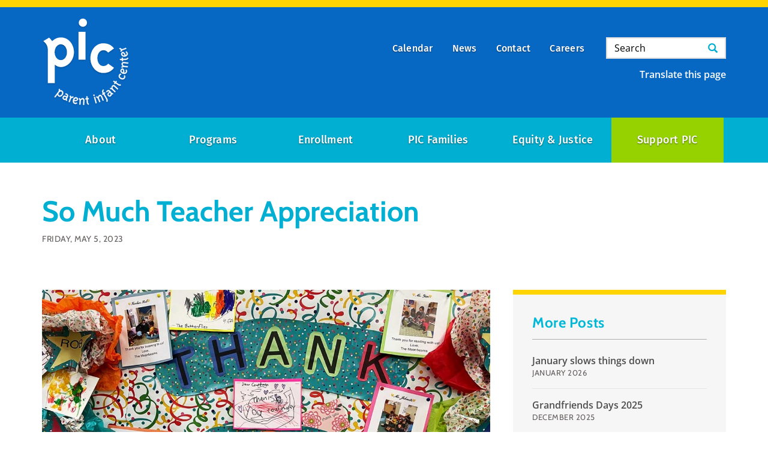

--- FILE ---
content_type: text/html; charset=UTF-8
request_url: https://parentinfantcenter.org/news/so-much-teacher-appreciation
body_size: 68955
content:
<!DOCTYPE html>
<html  lang="en" dir="ltr" prefix="og: https://ogp.me/ns#">
  <head>
    <meta charset="utf-8" />
<noscript><style>form.antibot * :not(.antibot-message) { display: none !important; }</style>
</noscript><script async src="https://www.googletagmanager.com/gtag/js?id=UA-38957914-1"></script>
<script>window.dataLayer = window.dataLayer || [];function gtag(){dataLayer.push(arguments)};gtag("js", new Date());gtag("set", "developer_id.dMDhkMT", true);gtag("config", "UA-38957914-1", {"groups":"default","anonymize_ip":true,"page_placeholder":"PLACEHOLDER_page_path","allow_ad_personalization_signals":false});gtag("config", "G-3NRVWRBJ55", {"groups":"default","page_placeholder":"PLACEHOLDER_page_location","allow_ad_personalization_signals":false});</script>
<meta name="description" content="The classroom bulletin boards were brilliantly decorated and filled with notes of appreciation from families. The Sweet &amp; Savory buffet overflowed with delicious treats from you. There was also an admin brunch and Board-sponsored lunch!" />
<link rel="canonical" href="https://parentinfantcenter.org/news/so-much-teacher-appreciation" />
<meta property="og:type" content="article" />
<meta property="og:url" content="https://parentinfantcenter.org/news/so-much-teacher-appreciation" />
<meta property="og:title" content="So Much Teacher Appreciation" />
<meta property="og:description" content="The classroom bulletin boards were brilliantly decorated and filled with notes of appreciation from families. The Sweet &amp; Savory buffet overflowed with delicious treats from you. There was also an admin brunch and Board-sponsored lunch!" />
<meta property="og:image" content="https://parentinfantcenter.org/sites/default/files/styles/full/public/2023-05/ThankYouBoard_cropt.jpg?h=1b0c3889&amp;itok=83J3gYR1" />
<meta property="og:image:width" content="1290" />
<meta property="og:image:height" content="645" />
<meta name="theme-color" content="#0873cb" />
<meta name="Generator" content="Drupal 10 (https://www.drupal.org)" />
<meta name="MobileOptimized" content="width" />
<meta name="HandheldFriendly" content="true" />
<meta name="viewport" content="width=device-width, initial-scale=1.0" />
<link rel="icon" href="/themes/custom/pic/favicon.ico" type="image/vnd.microsoft.icon" />

    <title>So Much Teacher Appreciation | Parent Infant Center</title>
    <link rel="stylesheet" media="all" href="/sites/default/files/css/css_sz7sSI6Wi96y7GZ5A7Jtu5LUgtZg9OkbXdRVvmzVtQ8.css?delta=0&amp;language=en&amp;theme=pic&amp;include=eJwliFEOQEAMBS-09EibomSjVekr4vaEn5nMDO6JDN5pDja5PNayuC8q9b0blNODpoZRuZlEMa7Yw4-syvcr0J_dnwU3UowGhpSzyQX62JtPh8oD0w0snQ" />
<link rel="stylesheet" media="all" href="/sites/default/files/css/css_z7_xlzZuFbFvbqVRW6R9fT9Zw8CXYg3sVYLNLtp8hoU.css?delta=1&amp;language=en&amp;theme=pic&amp;include=eJwliFEOQEAMBS-09EibomSjVekr4vaEn5nMDO6JDN5pDja5PNayuC8q9b0blNODpoZRuZlEMa7Yw4-syvcr0J_dnwU3UowGhpSzyQX62JtPh8oD0w0snQ" />

    

      </head>
  <body class="path-news path-news-so-much-teacher-appreciation page-node-3092 path-node page-node-type-blog-post has-glyphicons">
    <svg xmlns="http://www.w3.org/2000/svg" xmlns:xlink="http://www.w3.org/1999/xlink">
      <svg xmlns="http://www.w3.org/2000/svg" xmlns:xlink="http://www.w3.org/1999/xlink">
<symbol  id="sprite_arrow--circled" viewbox="0 0 30 30">
  
  <symbol id="arrow-circled--left" preserveaspectratio="xMidYMid meet">
    <g id="arrow-circled" stroke="none" stroke-width="1" fill="none" fill-rule="evenodd">
      <path d="M15,0 C23.284,0 30,6.716 30,15 C30,23.284 23.284,30 15,30 C6.716,30 0,23.284 0,15 C0,6.716 6.716,0 15,0 Z M15,2 C7.8205695,2 2,7.8205695 2,15 C2,22.1794305 7.8205695,28 15,28 C22.1794305,28 28,22.1794305 28,15 C28,7.8205695 22.1794305,2 15,2 Z M12.5281309,15.2785463 C12.3335184,15.0839338 12.3341242,14.7618988 12.5281309,14.5678921 L17.7852967,9.32410508 C17.7852967,9.32410508 18.3680328,8.62958877 17.7404669,8.0016776 C17.112901,7.37376643 16.382071,7.92087937 16.382071,7.92087937 L10.4384084,13.864542 C9.85393206,14.4490183 9.8537957,15.3972837 10.4384084,15.9818964 L16.3276506,21.8172608 C16.3276506,21.8172608 17.0556163,22.5465968 17.6917842,21.9127433 C18.3279522,21.2788898 17.7331925,20.5031085 17.6782221,20.4666893 L12.5281309,15.2785463 Z" id="arrow-left--circled" fill="currentColor"/>
    </g>
  </symbol>
  <symbol id="arrow-circled--up"><use xlink:href="#arrow-circled--left" transform="rotate(90 15 15)"/></symbol>
  <symbol id="arrow-circled--right"><use xlink:href="#arrow-circled--left" transform="rotate(180 15 15)"/></symbol>
  <symbol id="arrow-circled--down"><use xlink:href="#arrow-circled--left" transform="rotate(270 15 15)"/></symbol>

</symbol>
<symbol  id="map_marker" viewbox="0 0 38 50">
  
    <g stroke="none" stroke-width="1" fill="none" fill-rule="evenodd">
        <path d="M19,50 C19,50 38,31.0961538 38,18.8461538 C38,8.43771048 29.4934102,0 19,0 C8.50658975,0 4.9425851e-16,8.43771048 0,18.8461538 C0,31.0961538 19,50 19,50 Z M19,31 C25.9035594,31 31.5,25.4035594 31.5,18.5 C31.5,11.5964406 25.9035594,6 19,6 C12.0964406,6 6.5,11.5964406 6.5,18.5 C6.5,25.4035594 12.0964406,31 19,31 Z" fill="currentColor"/>
    </g>

</symbol>
<symbol  id="gu_logotype" viewbox="0 0 209 24">
  <g id="GU_logotype"><path d="M11.823,0.645c2.807,0 5.488,1.092 7.608,2.9c0.25,0.25 0.282,0.623 0.033,0.873l-1.935,2.028c-0.248,0.25 -0.529,0.25 -0.81,0c-1.34,-1.186 -2.994,-1.809 -4.709,-1.809c-3.897,0 -6.985,3.336 -6.985,7.235c0,3.867 3.088,7.14 7.016,7.14c1.747,0 3.088,-0.529 3.711,-0.779l0,-2.65l-2.494,0c-0.343,0 -0.593,-0.25 -0.593,-0.563l0,-2.463c0,-0.342 0.25,-0.592 0.593,-0.592l5.986,0c0.312,0 0.562,0.28 0.562,0.592l0,7.984c0,0.249 -0.125,0.405 -0.25,0.499c0,0 -3.212,2.027 -7.733,2.027c-6.205,0 -11.194,-4.928 -11.194,-11.164c0,-6.237 4.989,-11.258 11.194,-11.258" style="fill:#fff;fill-rule:nonzero;"/><path d="M27.41,1.55c0,-0.311 0.248,-0.592 0.592,-0.592l12.691,0c0.343,0 0.593,0.281 0.593,0.592l0,2.559c0,0.31 -0.25,0.591 -0.593,0.591l-9.23,0l0,5.114l7.702,0c0.311,0 0.593,0.281 0.593,0.593l0,2.588c0,0.342 -0.282,0.592 -0.593,0.592l-7.702,0l0,5.457l9.23,0c0.343,0 0.593,0.281 0.593,0.592l0,2.559c0,0.31 -0.25,0.591 -0.593,0.591l-12.691,0c-0.344,0 -0.592,-0.281 -0.592,-0.591l0,-20.645Z" style="fill:#fff;fill-rule:nonzero;"/><path d="M59.367,15.333l-3.119,-6.859l-0.094,0l-3.055,6.859l6.268,0ZM45.896,21.976l9.698,-20.987c0.093,-0.187 0.249,-0.344 0.529,-0.344l0.312,0c0.312,0 0.437,0.157 0.531,0.344l9.604,20.987c0.188,0.404 -0.062,0.81 -0.53,0.81l-2.714,0c-0.467,0 -0.686,-0.187 -0.904,-0.623l-1.528,-3.369l-9.324,0l-1.527,3.369c-0.125,0.311 -0.405,0.623 -0.905,0.623l-2.712,0c-0.468,0 -0.717,-0.406 -0.53,-0.81" style="fill:#fff;fill-rule:nonzero;"/><path d="M81.595,10.905c1.653,0 3.087,-1.434 3.087,-3.182c0,-1.652 -1.434,-3.023 -3.087,-3.023l-5.082,0l0,6.205l5.082,0ZM72.428,1.55c0,-0.311 0.249,-0.592 0.592,-0.592l8.918,0c3.742,0 6.799,2.994 6.799,6.703c0,2.869 -1.903,5.209 -4.616,6.301l4.273,7.92c0.218,0.404 0,0.904 -0.53,0.904l-3.276,0c-0.279,0 -0.435,-0.156 -0.498,-0.281l-4.147,-8.264l-3.462,0l0,7.953c0,0.311 -0.281,0.592 -0.592,0.592l-2.869,0c-0.343,0 -0.592,-0.281 -0.592,-0.592l0,-20.644Z" style="fill:#fff;fill-rule:nonzero;"/><path d="M96.121,1.55c0,-0.311 0.28,-0.592 0.592,-0.592l2.9,0c0.313,0 0.593,0.281 0.593,0.592l0,20.645c0,0.31 -0.28,0.591 -0.593,0.591l-2.9,0c-0.312,0 -0.592,-0.281 -0.592,-0.591l0,-20.645Z" style="fill:#fff;fill-rule:nonzero;"/><path d="M108.623,1.208c0,-0.312 0.279,-0.562 0.592,-0.562l0.467,0c0.218,0 0.375,0.062 0.531,0.218l12.723,13.565l0.062,0l0,-12.879c0,-0.311 0.249,-0.592 0.592,-0.592l2.869,0c0.311,0 0.592,0.281 0.592,0.592l0,20.986c0,0.313 -0.281,0.563 -0.592,0.563l-0.437,0c-0.217,0 -0.374,-0.063 -0.53,-0.219l-12.785,-14.096l-0.063,0l0,13.41c0,0.311 -0.25,0.592 -0.591,0.592l-2.838,0c-0.313,0 -0.592,-0.281 -0.592,-0.592l0,-20.986Z" style="fill:#fff;fill-rule:nonzero;"/><path d="M145.381,0.645c2.807,0 5.488,1.092 7.609,2.9c0.249,0.25 0.281,0.623 0.031,0.873l-1.933,2.028c-0.25,0.25 -0.53,0.25 -0.811,0c-1.34,-1.186 -2.994,-1.809 -4.709,-1.809c-3.898,0 -6.984,3.336 -6.984,7.235c0,3.867 3.086,7.14 7.016,7.14c1.746,0 3.087,-0.529 3.711,-0.779l0,-2.65l-2.495,0c-0.343,0 -0.593,-0.25 -0.593,-0.563l0,-2.463c0,-0.342 0.25,-0.592 0.593,-0.592l5.987,0c0.311,0 0.56,0.28 0.56,0.592l0,7.984c0,0.249 -0.124,0.405 -0.249,0.499c0,0 -3.212,2.027 -7.733,2.027c-6.205,0 -11.194,-4.928 -11.194,-11.164c0,-6.237 4.989,-11.258 11.194,-11.258" style="fill:#fff;fill-rule:nonzero;"/><path d="M168.329,1.55c0,-0.311 0.28,-0.592 0.593,-0.592l2.963,0c0.341,0 0.591,0.281 0.591,0.592l0,13.004c0,2.65 1.809,4.49 4.522,4.49c2.713,0 4.553,-1.84 4.553,-4.459l0,-13.035c0,-0.311 0.25,-0.592 0.592,-0.592l2.962,0c0.313,0 0.592,0.281 0.592,0.592l0,13.223c0,4.738 -3.771,8.326 -8.699,8.326c-4.897,0 -8.669,-3.588 -8.669,-8.326l0,-13.223Z" style="fill:#fff;fill-rule:nonzero;"/><path d="M201.69,11.062c1.745,0 3.087,-1.404 3.087,-3.244c0,-1.715 -1.342,-3.024 -3.087,-3.024l-3.743,0l0,6.268l3.743,0ZM193.894,1.55c0,-0.31 0.249,-0.592 0.593,-0.592l7.327,0c3.836,0 6.985,3.118 6.985,6.891c0,3.867 -3.149,7.018 -6.954,7.018l-3.898,0l0,7.328c0,0.31 -0.28,0.592 -0.592,0.592l-2.868,0c-0.344,0 -0.593,-0.282 -0.593,-0.592l0,-20.645Z" style="fill:#fff;fill-rule:nonzero;"/></g>
</symbol>
<symbol  id="heart_beat" viewbox="0 0 48 43">
  <path id="Forma-1" d="M47.26,10.759c-1.618,-6.335 -6.982,-10.759 -13.044,-10.759c-3.988,0 -7.595,1.913 -10.338,5.434c-2.742,-3.522 -6.348,-5.434 -10.334,-5.434c-6.06,0 -11.423,4.424 -13.041,10.758c-0.866,3.39 -1.034,8.806 3.082,15.357c3.802,6.053 10.391,11.66 19.583,16.665c0.221,0.12 0.465,0.18 0.709,0.18c0.244,0 0.488,-0.06 0.709,-0.18c9.194,-5.005 15.785,-10.612 19.589,-16.665c4.118,-6.551 3.95,-11.967 3.085,-15.356ZM23.877,39.796c-22.523,-12.527 -21.399,-24.813 -20.506,-28.308c1.284,-5.024 5.467,-8.534 10.173,-8.534c3.558,0 6.778,2.078 9.067,5.851c0.269,0.442 0.748,0.712 1.266,0.712l0,0c0.518,0 0.998,-0.27 1.266,-0.711c2.291,-3.774 5.513,-5.852 9.073,-5.852c4.708,0 8.892,3.51 10.176,8.534c0.893,3.495 2.014,15.78 -20.515,28.308ZM18.303,11.424c0.672,0.015 1.241,0.46 1.412,1.094l3.402,12.639l3.403,-12.639c0.172,-0.64 0.749,-1.086 1.428,-1.094l0.001,0c0.678,0.007 1.255,0.453 1.428,1.092l2.474,9.139l6.651,0c0.817,0 1.479,0.661 1.479,1.477c0,0.816 -0.662,1.477 -1.48,1.477l-7.783,0c-0.669,0 -1.254,-0.448 -1.429,-1.092l-1.336,-4.938l-3.407,12.654c-0.173,0.646 -0.759,1.094 -1.429,1.094c-0.669,0 -1.255,-0.449 -1.429,-1.094l-3.464,-12.87l-0.552,1.878c-0.185,0.63 -0.763,1.062 -1.42,1.062l-7.784,0c-0.817,0 -1.48,-0.661 -1.48,-1.477c0,-0.81 0.652,-1.467 1.48,-1.477l6.676,0l1.722,-5.863c0.183,-0.623 0.752,-1.053 1.42,-1.062l0.017,0Z" fill="currentColor"/>
</symbol>
<symbol  id="success_icon" viewbox="0 0 28 27">
  <path d="M23.768 7.588a12.908 12.908 0 0 1 1.603 6.254c0 7.09-5.676 12.842-12.685 12.842C5.676 26.684 0 20.932 0 13.842 0 6.752 5.677 1 12.686 1c3.642 0 6.925 1.554 9.238 4.041l3.68-4.937 2.405 1.792-4.241 5.692zm-3.063-.911C18.747 4.422 15.88 3 12.685 3 6.788 3 2 7.851 2 13.842c0 5.991 4.787 10.842 10.686 10.842 5.898 0 10.685-4.851 10.685-10.842 0-1.59-.337-3.099-.942-4.458L12.915 22.15 4.819 11.82l2.362-1.85 5.674 7.24 7.85-10.534z" fill="currentColor" fill-rule="evenodd"/>
</symbol>
<symbol  id="sun" viewbox="0 0 44 44">
  <path id="Forma-1" d="M33.589,11.753c0.425,0 0.851,-0.162 1.175,-0.487l2.35,-2.35c0.649,-0.649 0.649,-1.701 0,-2.35c-0.649,-0.649 -1.702,-0.649 -2.35,0l-2.35,2.351c-0.649,0.649 -0.649,1.7 0,2.349c0.324,0.325 0.749,0.487 1.175,0.487ZM6.886,21.84c0,-0.917 -0.744,-1.662 -1.661,-1.662l-3.324,0c-0.917,0 -1.661,0.745 -1.661,1.662c0,0.917 0.744,1.662 1.661,1.662l3.324,0c0.917,0 1.661,-0.745 1.661,-1.662ZM8.917,32.414l-2.351,2.35c-0.649,0.649 -0.649,1.701 0,2.35c0.324,0.325 0.75,0.487 1.175,0.487c0.425,0 0.851,-0.162 1.175,-0.487l2.35,-2.35c0.649,-0.649 0.649,-1.701 0,-2.35c-0.648,-0.649 -1.701,-0.649 -2.349,0ZM8.917,11.266c0.324,0.325 0.749,0.487 1.174,0.487c0.426,0 0.851,-0.162 1.175,-0.487c0.649,-0.649 0.649,-1.701 0,-2.349l-2.35,-2.351c-0.648,-0.649 -1.702,-0.649 -2.35,0c-0.649,0.649 -0.649,1.701 0,2.35l2.351,2.35ZM21.84,6.886c0.917,0 1.662,-0.744 1.662,-1.661l0,-3.324c0,-0.917 -0.745,-1.661 -1.662,-1.661c-0.917,0 -1.662,0.744 -1.662,1.661l0,3.324c0,0.917 0.745,1.661 1.662,1.661ZM41.779,20.178l-3.324,0c-0.917,0 -1.661,0.745 -1.661,1.662c0,0.917 0.744,1.662 1.661,1.662l3.324,0c0.917,0 1.661,-0.745 1.661,-1.662c0,-0.917 -0.744,-1.662 -1.661,-1.662ZM34.764,32.414c-0.648,-0.649 -1.702,-0.649 -2.35,0c-0.649,0.649 -0.649,1.701 0,2.35l2.35,2.35c0.324,0.325 0.75,0.487 1.175,0.487c0.426,0 0.85,-0.162 1.175,-0.487c0.649,-0.649 0.649,-1.701 0,-2.35l-2.35,-2.35ZM21.84,36.794c-0.917,0 -1.662,0.744 -1.662,1.661l0,3.324c0,0.917 0.745,1.661 1.662,1.661c0.917,0 1.662,-0.744 1.662,-1.661l0,-3.324c0,-0.917 -0.745,-1.661 -1.662,-1.661ZM21.84,10.209c-6.414,0 -11.631,5.218 -11.631,11.631c0,6.414 5.217,11.631 11.631,11.631c6.414,0 11.631,-5.217 11.631,-11.631c0,-6.413 -5.217,-11.631 -11.631,-11.631ZM21.84,30.148c-4.581,0 -8.308,-3.727 -8.308,-8.308c0,-4.581 3.727,-8.308 8.308,-8.308c4.581,0 8.308,3.727 8.308,8.308c0,4.581 -3.727,8.308 -8.308,8.308Z" fill="currentColor" fill-rule="nonzero"/>
</symbol>
<symbol  id="logo_and_tagline" viewbox="0 0 70 17">
  
  <g>
    <path d="M29.599,14.493c-0.007,0.036 0.018,0.068 0.051,0.068l0.306,0c0.032,0 0.068,-0.032 0.072,-0.068l0.118,-0.825c0,0 0.098,-0.194 0.274,-0.194c0.155,0 0.202,0.119 0.176,0.306l-0.1,0.713c-0.008,0.036 0.014,0.068 0.05,0.068l0.281,0c0.036,0 0.068,-0.032 0.072,-0.068c0.115,-0.814 0.126,-0.828 0.126,-0.828c0,0 0.104,-0.191 0.277,-0.191c0.137,0 0.198,0.104 0.169,0.306l-0.104,0.713c-0.004,0.036 0.018,0.068 0.05,0.068l0.31,0c0.036,0 0.065,-0.032 0.072,-0.068l0.097,-0.688c0.054,-0.378 -0.079,-0.72 -0.486,-0.72c-0.227,0 -0.421,0.159 -0.49,0.223c-0.093,-0.144 -0.201,-0.223 -0.385,-0.223c-0.216,0 -0.385,0.141 -0.464,0.213l-0.033,-0.137c-0.007,-0.022 -0.025,-0.04 -0.05,-0.04l-0.137,0c-0.032,0 -0.065,0.029 -0.068,0.069l-0.184,1.303Z" style="fill:currentColor;fill-rule:nonzero;"/>
    <path d="M32.213,13.938c0,0.346 0.237,0.659 0.572,0.659c0.425,0 0.785,-0.392 0.785,-0.857c0,-0.352 -0.241,-0.655 -0.572,-0.655c-0.432,0 -0.785,0.393 -0.785,0.853Zm0.626,0.27c-0.14,0 -0.23,-0.14 -0.23,-0.313c0,-0.23 0.158,-0.421 0.335,-0.421c0.136,0 0.226,0.137 0.226,0.306c0,0.234 -0.158,0.428 -0.331,0.428Z" style="fill:currentColor;fill-rule:nonzero;"/>
    <path d="M34.24,14.561c0.007,0.018 0.021,0.036 0.05,0.036l0.014,0c0.029,0 0.051,-0.014 0.062,-0.036l0.792,-1.35c0.028,-0.047 0.01,-0.09 -0.036,-0.09l-0.299,0c-0.04,0 -0.065,0.004 -0.087,0.04l-0.338,0.633c-0.004,0 -0.007,0 -0.011,0l-0.165,-0.633c-0.008,-0.022 -0.022,-0.04 -0.054,-0.04l-0.285,0c-0.047,0 -0.075,0.036 -0.061,0.083l0.418,1.357Z" style="fill:currentColor;fill-rule:nonzero;"/>
    <path d="M35.741,12.61c0.147,0 0.284,-0.126 0.284,-0.277c0,-0.123 -0.09,-0.22 -0.216,-0.22c-0.144,0 -0.277,0.126 -0.277,0.281c0,0.119 0.086,0.216 0.209,0.216Zm-0.483,1.883c-0.003,0.036 0.022,0.068 0.054,0.068l0.317,0c0.033,0 0.069,-0.032 0.072,-0.068l0.184,-1.303c0.007,-0.04 -0.022,-0.069 -0.054,-0.069l-0.317,0c-0.032,0 -0.065,0.029 -0.072,0.069l-0.184,1.303Z" style="fill:currentColor;fill-rule:nonzero;"/>
    <path d="M36.155,14.493c-0.007,0.036 0.018,0.068 0.05,0.068l0.299,0c0.05,0 0.068,-0.018 0.076,-0.068l0.115,-0.817c0,0 0.122,-0.202 0.309,-0.202c0.144,0 0.209,0.119 0.184,0.306l-0.104,0.713c-0.004,0.036 0.014,0.068 0.05,0.068l0.313,0c0.033,0 0.065,-0.032 0.069,-0.068l0.097,-0.691c0.054,-0.375 -0.101,-0.717 -0.497,-0.717c-0.241,0 -0.418,0.151 -0.486,0.213l-0.032,-0.134c-0.004,-0.025 -0.029,-0.043 -0.051,-0.043l-0.14,0c-0.033,0 -0.065,0.029 -0.069,0.069l-0.183,1.303Z" style="fill:currentColor;fill-rule:nonzero;"/>
    <path d="M38.473,14.597c0.105,0 0.223,-0.043 0.288,-0.079l-0.029,0.191c-0.046,0.281 -0.144,0.403 -0.316,0.403c-0.144,0 -0.245,-0.086 -0.292,-0.126c-0.036,-0.029 -0.079,-0.05 -0.119,0l-0.122,0.155c-0.051,0.061 -0.022,0.101 0.014,0.137c0.079,0.086 0.274,0.219 0.504,0.219c0.396,0 0.695,-0.194 0.778,-0.777l0.212,-1.53c0.007,-0.04 -0.018,-0.069 -0.05,-0.069l-0.141,0c-0.021,0 -0.05,0.022 -0.064,0.047l-0.065,0.115c-0.051,-0.072 -0.198,-0.198 -0.403,-0.198c-0.411,0 -0.742,0.396 -0.742,0.861c0,0.363 0.227,0.651 0.547,0.651Zm-0.137,-0.68c0,-0.231 0.148,-0.443 0.332,-0.443c0.136,0 0.205,0.101 0.223,0.148l-0.076,0.504c0,0 -0.086,0.082 -0.234,0.082c-0.151,0 -0.245,-0.122 -0.245,-0.291Z" style="fill:currentColor;fill-rule:nonzero;"/>
    <path d="M40.99,12.61c0.147,0 0.284,-0.126 0.284,-0.277c0,-0.123 -0.09,-0.22 -0.216,-0.22c-0.144,0 -0.277,0.126 -0.277,0.281c0,0.119 0.086,0.216 0.209,0.216Zm-0.483,1.883c-0.003,0.036 0.022,0.068 0.054,0.068l0.317,0c0.032,0 0.068,-0.032 0.072,-0.068l0.184,-1.303c0.007,-0.04 -0.022,-0.069 -0.054,-0.069l-0.317,0c-0.033,0 -0.065,0.029 -0.072,0.069l-0.184,1.303Z" style="fill:currentColor;fill-rule:nonzero;"/>
    <path d="M41.404,14.493c-0.008,0.036 0.018,0.068 0.05,0.068l0.299,0c0.05,0 0.068,-0.018 0.075,-0.068l0.116,-0.817c0,0 0.122,-0.202 0.309,-0.202c0.144,0 0.209,0.119 0.184,0.306l-0.105,0.713c-0.003,0.036 0.015,0.068 0.051,0.068l0.313,0c0.032,0 0.065,-0.032 0.068,-0.068l0.098,-0.691c0.054,-0.375 -0.101,-0.717 -0.497,-0.717c-0.241,0 -0.418,0.151 -0.486,0.213l-0.033,-0.134c-0.003,-0.025 -0.028,-0.043 -0.05,-0.043l-0.14,0c-0.033,0 -0.065,0.029 -0.069,0.069l-0.183,1.303Z" style="fill:currentColor;fill-rule:nonzero;"/>
    <path d="M44.165,14.133c-0.04,0.291 0.065,0.464 0.313,0.464c0.162,0 0.371,-0.075 0.4,-0.093c0.039,-0.022 0.061,-0.051 0.054,-0.087l-0.036,-0.237c-0.008,-0.036 -0.033,-0.054 -0.069,-0.04c-0.036,0.014 -0.093,0.043 -0.144,0.043c-0.043,0 -0.093,-0.014 -0.079,-0.115l0.083,-0.569l0.259,0c0.036,0 0.065,-0.032 0.072,-0.068l0.032,-0.241c0.008,-0.04 -0.014,-0.069 -0.05,-0.069l-0.259,0l0.054,-0.403c0.007,-0.036 -0.015,-0.068 -0.047,-0.068l-0.313,0.003c-0.033,0 -0.065,0.033 -0.072,0.069l-0.054,0.399l-0.133,0c-0.033,0 -0.062,0.029 -0.069,0.069l-0.032,0.241c-0.004,0.036 0.018,0.068 0.05,0.068l0.13,0l-0.09,0.634Z" style="fill:currentColor;fill-rule:nonzero;"/>
    <path d="M45.256,14.493c-0.004,0.036 0.018,0.068 0.05,0.068l0.317,0c0.05,0 0.072,-0.029 0.079,-0.068l0.115,-0.825c0,0 0.094,-0.194 0.27,-0.194c0.159,0 0.231,0.122 0.202,0.32l-0.097,0.699c-0.004,0.036 0.014,0.068 0.05,0.068l0.31,0c0.032,0 0.068,-0.032 0.072,-0.068l0.097,-0.691c0.05,-0.364 -0.094,-0.717 -0.504,-0.717c-0.119,0 -0.256,0.058 -0.335,0.119l0.155,-1.094c0.003,-0.036 -0.022,-0.069 -0.054,-0.069l-0.321,0c-0.032,0 -0.068,0.033 -0.072,0.069l-0.334,2.383Z" style="fill:currentColor;fill-rule:nonzero;"/><path d="M47.03,13.956c0,0.346 0.227,0.641 0.573,0.641c0.209,0 0.389,-0.083 0.515,-0.198c0.028,-0.029 0.028,-0.068 0.01,-0.093l-0.118,-0.17c-0.018,-0.028 -0.051,-0.021 -0.083,0c-0.061,0.044 -0.169,0.087 -0.256,0.087c-0.18,0 -0.248,-0.115 -0.237,-0.263c0.367,-0.004 0.903,-0.126 0.903,-0.493c0,-0.22 -0.176,-0.382 -0.461,-0.382c-0.504,0 -0.846,0.421 -0.846,0.871Zm0.458,-0.277c0.039,-0.122 0.176,-0.259 0.32,-0.259c0.083,0 0.122,0.04 0.122,0.09c0,0.115 -0.27,0.166 -0.442,0.169Z" style="fill:currentColor;fill-rule:nonzero;"/><path d="M49.374,14.493c-0.007,0.036 0.018,0.068 0.05,0.068l0.296,0c0.05,0 0.075,-0.018 0.082,-0.068l0.123,-0.871c0,0 0.086,-0.152 0.219,-0.152c0.033,0 0.09,0.008 0.123,0.022c0.032,0.014 0.057,0.004 0.075,-0.029l0.134,-0.234c0.021,-0.039 0.018,-0.068 -0.008,-0.086c-0.036,-0.025 -0.122,-0.058 -0.226,-0.058c-0.184,0 -0.335,0.148 -0.389,0.223l-0.033,-0.14c-0.007,-0.025 -0.032,-0.047 -0.054,-0.047l-0.14,0c-0.032,0 -0.065,0.029 -0.068,0.069l-0.184,1.303Z" style="fill:currentColor;fill-rule:nonzero;"/><path d="M51.059,12.61c0.147,0 0.284,-0.126 0.284,-0.277c0,-0.123 -0.09,-0.22 -0.216,-0.22c-0.144,0 -0.277,0.126 -0.277,0.281c0,0.119 0.086,0.216 0.209,0.216Zm-0.483,1.883c-0.003,0.036 0.022,0.068 0.054,0.068l0.317,0c0.033,0 0.069,-0.032 0.072,-0.068l0.184,-1.303c0.007,-0.04 -0.022,-0.069 -0.054,-0.069l-0.317,0c-0.032,0 -0.065,0.029 -0.072,0.069l-0.184,1.303Z" style="fill:currentColor;fill-rule:nonzero;"/><path d="M52.006,14.597c0.104,0 0.223,-0.043 0.288,-0.079l-0.029,0.191c-0.047,0.281 -0.144,0.403 -0.317,0.403c-0.144,0 -0.245,-0.086 -0.292,-0.126c-0.036,-0.029 -0.079,-0.05 -0.118,0l-0.123,0.155c-0.05,0.061 -0.021,0.101 0.015,0.137c0.079,0.086 0.273,0.219 0.504,0.219c0.396,0 0.694,-0.194 0.777,-0.777l0.213,-1.53c0.007,-0.04 -0.018,-0.069 -0.051,-0.069l-0.14,0c-0.022,0 -0.051,0.022 -0.065,0.047l-0.065,0.115c-0.05,-0.072 -0.198,-0.198 -0.403,-0.198c-0.41,0 -0.742,0.396 -0.742,0.861c0,0.363 0.227,0.651 0.548,0.651Zm-0.137,-0.68c0,-0.231 0.147,-0.443 0.331,-0.443c0.137,0 0.205,0.101 0.223,0.148l-0.075,0.504c0,0 -0.087,0.082 -0.234,0.082c-0.152,0 -0.245,-0.122 -0.245,-0.291Z" style="fill:currentColor;fill-rule:nonzero;"/><path d="M53.197,14.493c-0.003,0.036 0.018,0.068 0.051,0.068l0.316,0c0.051,0 0.072,-0.029 0.08,-0.068l0.115,-0.825c0,0 0.093,-0.194 0.27,-0.194c0.158,0 0.23,0.122 0.201,0.32l-0.097,0.699c-0.003,0.036 0.015,0.068 0.051,0.068l0.309,0c0.033,0 0.069,-0.032 0.072,-0.068l0.097,-0.691c0.051,-0.364 -0.093,-0.717 -0.504,-0.717c-0.118,0 -0.255,0.058 -0.334,0.119l0.154,-1.094c0.004,-0.036 -0.021,-0.069 -0.054,-0.069l-0.32,0c-0.032,0 -0.068,0.033 -0.072,0.069l-0.335,2.383Z" style="fill:currentColor;fill-rule:nonzero;"/><path d="M55.112,14.133c-0.039,0.291 0.065,0.464 0.314,0.464c0.162,0 0.37,-0.075 0.399,-0.093c0.04,-0.022 0.061,-0.051 0.054,-0.087l-0.036,-0.237c-0.007,-0.036 -0.032,-0.054 -0.068,-0.04c-0.036,0.014 -0.094,0.043 -0.144,0.043c-0.043,0 -0.094,-0.014 -0.079,-0.115l0.082,-0.569l0.26,0c0.036,0 0.064,-0.032 0.072,-0.068l0.032,-0.241c0.007,-0.04 -0.014,-0.069 -0.05,-0.069l-0.26,0l0.054,-0.403c0.008,-0.036 -0.014,-0.068 -0.046,-0.068l-0.314,0.003c-0.032,0 -0.064,0.033 -0.072,0.069l-0.054,0.399l-0.133,0c-0.032,0 -0.061,0.029 -0.068,0.069l-0.033,0.241c-0.003,0.036 0.018,0.068 0.051,0.068l0.129,0l-0.09,0.634Z" style="fill:currentColor;fill-rule:nonzero;"/><path d="M57.564,14.597c0.234,0 0.41,-0.155 0.464,-0.205l0.022,0.108c0.011,0.05 0.036,0.061 0.058,0.061l0.14,0c0.032,0 0.068,-0.032 0.072,-0.068l0.335,-2.383c0.003,-0.036 -0.022,-0.069 -0.054,-0.069l-0.241,0c-0.051,0 -0.144,0.007 -0.152,0.069l-0.147,1.044c-0.051,-0.033 -0.166,-0.069 -0.27,-0.069c-0.425,0 -0.756,0.382 -0.756,0.85c0,0.367 0.227,0.662 0.529,0.662Zm-0.126,-0.669c0,-0.249 0.162,-0.454 0.349,-0.454c0.148,0 0.22,0.086 0.22,0.086l-0.04,0.414c-0.025,0.072 -0.14,0.234 -0.291,0.234c-0.148,0 -0.238,-0.126 -0.238,-0.28Z" style="fill:currentColor;fill-rule:nonzero;"/><path d="M59.26,12.61c0.147,0 0.284,-0.126 0.284,-0.277c0,-0.123 -0.09,-0.22 -0.216,-0.22c-0.144,0 -0.277,0.126 -0.277,0.281c0,0.119 0.086,0.216 0.209,0.216Zm-0.483,1.883c-0.003,0.036 0.022,0.068 0.054,0.068l0.317,0c0.032,0 0.068,-0.032 0.072,-0.068l0.184,-1.303c0.007,-0.04 -0.022,-0.069 -0.054,-0.069l-0.317,0c-0.033,0 -0.065,0.029 -0.072,0.069l-0.184,1.303Z" style="fill:currentColor;fill-rule:nonzero;"/><path d="M59.674,14.493c-0.008,0.036 0.018,0.068 0.05,0.068l0.295,0c0.051,0 0.076,-0.018 0.083,-0.068l0.122,-0.871c0,0 0.087,-0.152 0.22,-0.152c0.032,0 0.09,0.008 0.122,0.022c0.033,0.014 0.058,0.004 0.076,-0.029l0.133,-0.234c0.022,-0.039 0.018,-0.068 -0.007,-0.086c-0.036,-0.025 -0.122,-0.058 -0.227,-0.058c-0.183,0 -0.335,0.148 -0.389,0.223l-0.032,-0.14c-0.007,-0.025 -0.032,-0.047 -0.054,-0.047l-0.14,0c-0.033,0 -0.065,0.029 -0.069,0.069l-0.183,1.303Z" style="fill:currentColor;fill-rule:nonzero;"/><path d="M60.858,13.956c0,0.346 0.227,0.641 0.572,0.641c0.209,0 0.389,-0.083 0.515,-0.198c0.029,-0.029 0.029,-0.068 0.011,-0.093l-0.119,-0.17c-0.018,-0.028 -0.05,-0.021 -0.083,0c-0.061,0.044 -0.169,0.087 -0.255,0.087c-0.18,0 -0.249,-0.115 -0.238,-0.263c0.367,-0.004 0.904,-0.126 0.904,-0.493c0,-0.22 -0.177,-0.382 -0.461,-0.382c-0.504,0 -0.846,0.421 -0.846,0.871Zm0.457,-0.277c0.04,-0.122 0.177,-0.259 0.321,-0.259c0.082,0 0.122,0.04 0.122,0.09c0,0.115 -0.27,0.166 -0.443,0.169Z" style="fill:currentColor;fill-rule:nonzero;"/><path d="M62.348,13.928c0,0.385 0.26,0.669 0.616,0.669c0.227,0 0.414,-0.126 0.54,-0.291c0.025,-0.036 0.018,-0.072 -0.011,-0.101l-0.14,-0.137c-0.033,-0.032 -0.069,-0.022 -0.09,0.004c-0.043,0.046 -0.13,0.136 -0.256,0.136c-0.137,0 -0.23,-0.136 -0.23,-0.309c0,-0.249 0.176,-0.425 0.349,-0.425c0.119,0 0.176,0.061 0.216,0.097c0.018,0.018 0.058,0.033 0.09,0.004l0.144,-0.133c0.032,-0.029 0.05,-0.069 0.029,-0.101c-0.09,-0.141 -0.27,-0.256 -0.49,-0.256c-0.414,0 -0.767,0.349 -0.767,0.843Z" style="fill:currentColor;fill-rule:nonzero;"/><path d="M63.954,14.133c-0.04,0.291 0.065,0.464 0.313,0.464c0.162,0 0.371,-0.075 0.4,-0.093c0.039,-0.022 0.061,-0.051 0.054,-0.087l-0.036,-0.237c-0.007,-0.036 -0.033,-0.054 -0.069,-0.04c-0.036,0.014 -0.093,0.043 -0.144,0.043c-0.043,0 -0.093,-0.014 -0.079,-0.115l0.083,-0.569l0.259,0c0.036,0 0.065,-0.032 0.072,-0.068l0.033,-0.241c0.007,-0.04 -0.015,-0.069 -0.051,-0.069l-0.259,0l0.054,-0.403c0.007,-0.036 -0.014,-0.068 -0.047,-0.068l-0.313,0.003c-0.032,0 -0.065,0.033 -0.072,0.069l-0.054,0.399l-0.133,0c-0.033,0 -0.061,0.029 -0.069,0.069l-0.032,0.241c-0.004,0.036 0.018,0.068 0.05,0.068l0.13,0l-0.09,0.634Z" style="fill:currentColor;fill-rule:nonzero;"/><path d="M65.527,12.61c0.148,0 0.285,-0.126 0.285,-0.277c0,-0.123 -0.09,-0.22 -0.216,-0.22c-0.144,0 -0.278,0.126 -0.278,0.281c0,0.119 0.087,0.216 0.209,0.216Zm-0.482,1.883c-0.004,0.036 0.021,0.068 0.054,0.068l0.317,0c0.032,0 0.068,-0.032 0.072,-0.068l0.183,-1.303c0.007,-0.04 -0.021,-0.069 -0.054,-0.069l-0.317,0c-0.032,0 -0.064,0.029 -0.072,0.069l-0.183,1.303Z" style="fill:currentColor;fill-rule:nonzero;"/><path d="M65.927,13.938c0,0.346 0.237,0.659 0.572,0.659c0.425,0 0.785,-0.392 0.785,-0.857c0,-0.352 -0.241,-0.655 -0.572,-0.655c-0.432,0 -0.785,0.393 -0.785,0.853Zm0.626,0.27c-0.14,0 -0.23,-0.14 -0.23,-0.313c0,-0.23 0.158,-0.421 0.335,-0.421c0.136,0 0.226,0.137 0.226,0.306c0,0.234 -0.158,0.428 -0.331,0.428Z" style="fill:currentColor;fill-rule:nonzero;"/><path d="M67.543,14.493c-0.007,0.036 0.018,0.068 0.051,0.068l0.298,0c0.051,0 0.069,-0.018 0.076,-0.068l0.115,-0.817c0,0 0.123,-0.202 0.31,-0.202c0.144,0 0.209,0.119 0.183,0.306l-0.104,0.713c-0.004,0.036 0.014,0.068 0.05,0.068l0.314,0c0.032,0 0.064,-0.032 0.068,-0.068l0.097,-0.691c0.054,-0.375 -0.101,-0.717 -0.497,-0.717c-0.241,0 -0.417,0.151 -0.486,0.213l-0.032,-0.134c-0.004,-0.025 -0.029,-0.043 -0.05,-0.043l-0.141,0c-0.032,0 -0.065,0.029 -0.068,0.069l-0.184,1.303Z" style="fill:currentColor;fill-rule:nonzero;"/></g><g id="GU_logotype"><path d="M14.57,2.856c0.783,0 1.531,0.305 2.123,0.809c0.07,0.07 0.078,0.174 0.009,0.244l-0.54,0.566c-0.069,0.07 -0.148,0.07 -0.226,0c-0.374,-0.331 -0.835,-0.505 -1.314,-0.505c-1.087,0 -1.949,0.931 -1.949,2.019c0,1.079 0.862,1.992 1.958,1.992c0.487,0 0.861,-0.147 1.035,-0.217l0,-0.739l-0.696,0c-0.096,0 -0.165,-0.07 -0.165,-0.158l0,-0.687c0,-0.095 0.069,-0.165 0.165,-0.165l1.671,0c0.087,0 0.156,0.078 0.156,0.165l0,2.228c0,0.069 -0.034,0.113 -0.069,0.139c0,0 -0.897,0.566 -2.158,0.566c-1.732,0 -3.124,-1.375 -3.124,-3.115c0,-1.741 1.392,-3.142 3.124,-3.142" style="fill:currentColor;fill-rule:nonzero;"/><path d="M18.919,3.109c0,-0.087 0.069,-0.165 0.165,-0.165l3.542,0c0.095,0 0.165,0.078 0.165,0.165l0,0.714c0,0.086 -0.07,0.165 -0.165,0.165l-2.576,0l0,1.427l2.149,0c0.087,0 0.166,0.078 0.166,0.165l0,0.722c0,0.096 -0.079,0.166 -0.166,0.166l-2.149,0l0,1.522l2.576,0c0.095,0 0.165,0.079 0.165,0.165l0,0.715c0,0.086 -0.07,0.164 -0.165,0.164l-3.542,0c-0.096,0 -0.165,-0.078 -0.165,-0.164l0,-5.761l0,0Z" style="fill:currentColor;fill-rule:nonzero;"/><path d="M27.837,6.955l-0.871,-1.914l-0.026,0l-0.852,1.914l1.749,0Zm-3.759,1.853l2.706,-5.856c0.026,-0.052 0.069,-0.096 0.147,-0.096l0.087,0c0.088,0 0.122,0.044 0.149,0.096l2.68,5.856c0.052,0.113 -0.018,0.226 -0.148,0.226l-0.758,0c-0.13,0 -0.191,-0.052 -0.252,-0.173l-0.426,-0.94l-2.602,0l-0.426,0.94c-0.035,0.086 -0.113,0.173 -0.253,0.173l-0.756,0c-0.131,0 -0.201,-0.113 -0.148,-0.226" style="fill:currentColor;fill-rule:nonzero;"/><path d="M34.039,5.719c0.461,0 0.862,-0.4 0.862,-0.888c0,-0.461 -0.401,-0.843 -0.862,-0.843l-1.418,0l0,1.731l1.418,0Zm-2.558,-2.61c0,-0.087 0.07,-0.165 0.165,-0.165l2.489,0c1.044,0 1.897,0.835 1.897,1.87c0,0.801 -0.531,1.453 -1.288,1.758l1.192,2.21c0.061,0.113 0,0.252 -0.148,0.252l-0.914,0c-0.078,0 -0.121,-0.043 -0.139,-0.078l-1.157,-2.306l-0.966,0l0,2.219c0,0.087 -0.078,0.165 -0.165,0.165l-0.801,0c-0.095,0 -0.165,-0.078 -0.165,-0.165l0,-5.76l0,0Z" style="fill:currentColor;fill-rule:nonzero;"/><path d="M38.093,3.109c0,-0.087 0.078,-0.165 0.165,-0.165l0.809,0c0.087,0 0.165,0.078 0.165,0.165l0,5.761c0,0.086 -0.078,0.164 -0.165,0.164l-0.809,0c-0.087,0 -0.165,-0.078 -0.165,-0.164l0,-5.761l0,0Z" style="fill:currentColor;fill-rule:nonzero;"/><path d="M41.581,3.013c0,-0.087 0.078,-0.157 0.165,-0.157l0.131,0c0.06,0 0.104,0.018 0.148,0.061l3.55,3.786l0.017,0l0,-3.594c0,-0.087 0.07,-0.165 0.166,-0.165l0.8,0c0.087,0 0.165,0.078 0.165,0.165l0,5.856c0,0.087 -0.078,0.157 -0.165,0.157l-0.122,0c-0.06,0 -0.104,-0.018 -0.148,-0.061l-3.567,-3.934l-0.018,0l0,3.742c0,0.087 -0.07,0.165 -0.165,0.165l-0.792,0c-0.087,0 -0.165,-0.078 -0.165,-0.165l0,-5.856l0,0Z" style="fill:currentColor;fill-rule:nonzero;"/><path d="M51.838,2.856c0.783,0 1.532,0.305 2.123,0.809c0.07,0.07 0.079,0.174 0.009,0.244l-0.539,0.566c-0.07,0.07 -0.148,0.07 -0.227,0c-0.374,-0.331 -0.835,-0.505 -1.314,-0.505c-1.087,0 -1.948,0.931 -1.948,2.019c0,1.079 0.861,1.992 1.957,1.992c0.488,0 0.862,-0.147 1.036,-0.217l0,-0.739l-0.696,0c-0.096,0 -0.166,-0.07 -0.166,-0.158l0,-0.687c0,-0.095 0.07,-0.165 0.166,-0.165l1.67,0c0.087,0 0.157,0.078 0.157,0.165l0,2.228c0,0.069 -0.035,0.113 -0.07,0.139c0,0 -0.896,0.566 -2.158,0.566c-1.731,0 -3.123,-1.375 -3.123,-3.115c0,-1.741 1.392,-3.142 3.123,-3.142" style="fill:currentColor;fill-rule:nonzero;"/><path d="M58.242,3.109c0,-0.087 0.078,-0.165 0.165,-0.165l0.827,0c0.095,0 0.165,0.078 0.165,0.165l0,3.628c0,0.74 0.505,1.253 1.262,1.253c0.757,0 1.27,-0.513 1.27,-1.244l0,-3.637c0,-0.087 0.07,-0.165 0.165,-0.165l0.827,0c0.087,0 0.165,0.078 0.165,0.165l0,3.689c0,1.323 -1.052,2.324 -2.427,2.324c-1.367,0 -2.419,-1.001 -2.419,-2.324l0,-3.689l0,0Z" style="fill:currentColor;fill-rule:nonzero;"/><path d="M67.551,5.763c0.487,0 0.861,-0.392 0.861,-0.905c0,-0.479 -0.374,-0.844 -0.861,-0.844l-1.045,0l0,1.749l1.045,0Zm-2.176,-2.654c0,-0.087 0.07,-0.165 0.166,-0.165l2.044,0c1.071,0 1.95,0.87 1.95,1.922c0,1.079 -0.879,1.959 -1.941,1.959l-1.088,0l0,2.045c0,0.086 -0.078,0.165 -0.165,0.165l-0.8,0c-0.096,0 -0.166,-0.079 -0.166,-0.165l0,-5.761l0,0Z" style="fill:currentColor;fill-rule:nonzero;"/></g><g id="GU_Logo"><path d="M2.503,8.892c-1.009,0 -1.504,1.523 -1.504,3.326c0,1.803 0.495,3.326 1.503,3.326c1.008,0 1.859,-1.523 1.859,-3.326c0,-1.803 -0.851,-3.326 -1.859,-3.326m0.001,7.089c-1.288,0 -2.297,-1.652 -2.297,-3.763c0,-2.111 1.009,-3.764 2.297,-3.764c1.287,0 2.296,1.653 2.296,3.764c0,2.111 -1.009,3.763 -2.297,3.763" style="fill:currentColor;fill-rule:nonzero;"/><path d="M7.59,10.057c-0.795,0 -1.236,1.217 -1.236,2.657c0,1.441 0.441,2.659 1.236,2.659c0.795,0 1.467,-1.218 1.467,-2.659c0,-1.44 -0.672,-2.657 -1.467,-2.657m0,5.753c-1.068,0 -1.905,-1.36 -1.905,-3.096c0,-1.735 0.837,-3.095 1.905,-3.095c1.068,0 1.905,1.36 1.905,3.095c0,1.736 -0.837,3.096 -1.905,3.096" style="fill:currentColor;fill-rule:nonzero;"/><path d="M2.622,12.436c-0.059,0 -0.119,-0.024 -0.163,-0.072c-0.081,-0.089 -0.073,-0.228 0.017,-0.308c2.558,-2.313 0.701,-5.83 0.683,-5.865c-0.058,-0.107 -0.018,-0.24 0.088,-0.296c0.106,-0.059 0.239,-0.019 0.297,0.088c0.02,0.039 0.518,0.969 0.678,2.221c0.215,1.678 -0.288,3.122 -1.453,4.176c-0.042,0.038 -0.095,0.056 -0.147,0.056" style="fill:currentColor;fill-rule:nonzero;"/><path d="M2.713,6.907c-0.032,0 -0.064,-0.007 -0.095,-0.022c-0.338,-0.164 -0.728,-0.423 -0.668,-0.727c0.057,-0.285 0.431,-0.344 0.75,-0.363c1.115,-0.065 1.539,-0.069 1.621,-0.069c0.137,-0.016 0.845,-0.048 1.607,0.737c0.084,0.087 0.081,0.225 -0.005,0.309c-0.086,0.084 -0.225,0.082 -0.309,-0.004c-0.662,-0.682 -1.222,-0.611 -1.246,-0.607c-0.011,0.001 -0.024,0.003 -0.035,0.002c-0.004,0 -0.395,-0.002 -1.607,0.069c-0.132,0.007 -0.22,0.022 -0.278,0.035c0.085,0.069 0.227,0.16 0.361,0.225c0.108,0.052 0.154,0.183 0.101,0.292c-0.038,0.078 -0.115,0.123 -0.197,0.123" style="fill:currentColor;fill-rule:nonzero;"/><path d="M5.763,5.121c-0.09,0 -0.181,-0.007 -0.276,-0.021c-0.661,-0.099 -1.502,-0.611 -1.749,-2.482c-0.141,-1.065 -0.026,-2.074 -0.021,-2.116c0.014,-0.12 0.123,-0.206 0.242,-0.192c0.121,0.014 0.206,0.123 0.192,0.242c-0.001,0.01 -0.114,1.004 0.021,2.016c0.171,1.281 0.676,1.803 1.421,1.915c0.361,0.054 0.607,0.02 0.874,-0.2c0.929,-0.767 1.049,-2.741 1.05,-2.763c0.005,-0.12 0.108,-0.214 0.228,-0.209c0.12,0.005 0.214,0.107 0.209,0.228c-0.004,0.095 -0.111,2.33 -1.189,3.218c-0.293,0.243 -0.629,0.364 -1.002,0.364" style="fill:currentColor;fill-rule:nonzero;"/><path d="M6.467,2.889c0,0.549 -0.328,0.993 -0.731,0.993c-0.405,0 -0.732,-0.444 -0.732,-0.993c0,-0.549 0.327,-0.993 0.732,-0.993c0.403,0 0.731,0.444 0.731,0.993" style="fill:currentColor;fill-rule:nonzero;"/><path d="M5.904,4.902c0,0 2.15,3.573 0.521,4.36c-1.628,0.786 -1.547,1.235 -0.588,3.095c0,0 -2.875,-2.953 0.067,-3.897c0,0 1.432,-0.259 0,-3.558" style="fill:currentColor;fill-rule:nonzero;"/><path d="M5.961,8.671c-0.642,0.208 -1.023,0.532 -1.131,0.96c-0.075,0.304 -0.018,0.638 0.103,0.962c-0.005,-0.142 0.012,-0.275 0.055,-0.402c0.158,-0.474 0.651,-0.792 1.342,-1.126c0.217,-0.106 0.357,-0.274 0.429,-0.516c0.088,-0.293 0.07,-0.656 -0.008,-1.036c-0.022,0.247 -0.082,0.463 -0.179,0.645c-0.211,0.395 -0.526,0.493 -0.611,0.513m-0.124,3.905c-0.058,0 -0.115,-0.023 -0.158,-0.067c-0.065,-0.067 -1.601,-1.664 -1.273,-2.982c0.147,-0.588 0.628,-1.018 1.431,-1.276c0.009,-0.003 0.019,-0.005 0.028,-0.007c0.004,-0.001 0.197,-0.047 0.33,-0.308c0.37,-0.728 -0.149,-2.158 -0.492,-2.947c-0.046,-0.105 -0.002,-0.228 0.1,-0.281c0.103,-0.053 0.229,-0.017 0.288,0.082c0.061,0.101 1.497,2.511 1.088,3.884c-0.108,0.362 -0.329,0.625 -0.658,0.784c-0.701,0.339 -1.024,0.591 -1.118,0.871c-0.123,0.366 0.091,0.886 0.617,1.907c0.023,0.034 0.037,0.076 0.037,0.121c0,0.12 -0.099,0.219 -0.219,0.219l-0.001,0l0,0Z" style="fill:currentColor;fill-rule:nonzero;"/>
  </g>

</symbol>
<symbol  id="calendar" viewbox="0 0 104 100">
  
    <g stroke="none" fill="currentColor" fill-rule="evenodd">
        <path d="M24,94 L15.9936753,94 C10.4751234,94 6,89.5229962 6,84.0000811 L6,27.9999189 C6,22.4799129 10.4797569,18 15.9936753,18 L20,18 L20,12 L15.9936753,12 C7.168845,12 0,19.1634077 0,27.9999189 L0,84.0000811 C0,92.8359023 7.16061234,100 15.9936753,100 L88.0063247,100 C96.831155,100 104,92.8365923 104,84.0000811 L104,27.9999189 C104,19.1640977 96.8393877,12 88.0063247,12 L86,12 L86,18 L88.0063247,18 C93.5248766,18 98,22.4770038 98,27.9999189 L98,84.0000811 C98,89.5200871 93.5202431,94 88.0063247,94 L80,94 L80,24 L76,24 L76,94 L54,94 L54,32 L50,32 L50,94 L28,94 L28,24 L24,24 L24,94 L24,94 Z"/>
        <path d="M16,9.99005816 C16,4.47270139 20.4759382,0 26,0 C31.5228475,0 36,4.46764424 36,9.99005816 L36,18.0099418 C36,23.5272986 31.5240618,28 26,28 C20.4771525,28 16,23.5323558 16,18.0099418 L16,9.99005816 Z M22,9.99005816 L22,18.0099418 C22,20.2150936 23.7873077,22 26,22 C28.2111566,22 30,20.2127852 30,18.0099418 L30,9.99005816 C30,7.78490641 28.2126923,6 26,6 C23.7888434,6 22,7.78721483 22,9.99005816 Z"/>
        <path d="M74,9.99005816 L74,18.0099418 C74,20.2150936 75.7873077,22 78,22 C80.2111566,22 82,20.2127852 82,18.0099418 L82,9.99005816 C82,7.78490641 80.2126923,6 78,6 C75.7888434,6 74,7.78721483 74,9.99005816 Z M68,9.99005816 C68,4.47270139 72.4759382,0 78,0 C83.5228475,0 88,4.46764424 88,9.99005816 L88,18.0099418 C88,23.5272986 83.5240618,28 78,28 C72.4771525,28 68,23.5323558 68,18.0099418 L68,9.99005816 Z" id="d_ring"/>
        <path d="M73,12 L31,12 L31,18 L73,18 L73,12 L73,12 Z M0,76 L104,76 L104,80 L0,80 L0,76 Z M0,52 L104,52 L104,56 L0,56 L0,52 Z M0,32 L104,32 L104,36 L0,36 L0,32 Z"/>
    </g>

</symbol>
<symbol  id="info_icon" viewbox="0 0 26 26">
  <path d="M12.686 25.684c7.009 0 12.685-5.752 12.685-12.842C25.371 5.752 19.695 0 12.686 0 5.676 0 0 5.753 0 12.842c0 7.09 5.677 12.842 12.686 12.842zm0-2C6.787 23.684 2 18.833 2 12.842 2 6.852 6.787 2 12.686 2 18.584 2 23.37 6.851 23.37 12.842c0 5.991-4.787 10.842-10.685 10.842zm1.357-12.766v7.705c0 .534-.127.938-.38 1.211-.255.273-.577.41-.968.41-.39 0-.708-.14-.952-.42-.244-.28-.366-.68-.366-1.201v-7.627c0-.527.122-.924.366-1.191s.562-.4.952-.4c.39 0 .713.133.967.4s.381.638.381 1.113zm-1.318-2.754c-.371 0-.689-.114-.953-.342-.263-.228-.395-.55-.395-.967 0-.377.135-.688.405-.932.27-.244.585-.366.943-.366.345 0 .65.11.918.332.267.221.4.543.4.966 0 .41-.13.731-.39.962-.261.232-.57.347-.928.347z" fill="currentColor" fill-rule="evenodd"/>
</symbol>
<symbol  id="alert_icon" viewbox="0 0 30 30">
  <path d="M29.618 30L15 .764.382 30h29.236zm-3.236-2H3.618L15 5.236 26.382 28zM15.34 26.225c-.397 0-.744-.129-1.04-.386-.296-.257-.445-.617-.445-1.08 0-.403.142-.746.425-1.03.283-.283.63-.424 1.04-.424.41 0 .76.141 1.05.424.29.284.435.627.435 1.03 0 .456-.147.815-.44 1.075-.293.26-.635.39-1.025.39zm-1.084-6.426l-.313-4.678a34.82 34.82 0 0 1-.088-1.963c0-.54.142-.962.425-1.264.283-.303.656-.455 1.118-.455.56 0 .935.194 1.123.582.19.387.284.945.284 1.674 0 .43-.023.866-.069 1.309l-.42 4.814c-.045.573-.143 1.013-.293 1.319-.15.306-.397.459-.742.459-.351 0-.595-.148-.732-.445-.137-.296-.235-.747-.293-1.352z" fill="currentColor" fill-rule="evenodd"/>
</symbol>
<symbol  id="close-x" viewbox="0 0 13 13">
  <path d="M6.5 13a6.5 6.5 0 1 1 0-13 6.5 6.5 0 0 1 0 13zm0-1a5.5 5.5 0 1 0 0-11 5.5 5.5 0 0 0 0 11zm.682-5.525L8.95 4.707 8.243 4 6.475 5.768 4.707 4 4 4.707l1.768 1.768L4 8.243l.707.707 1.768-1.768L8.243 8.95l.707-.707-1.768-1.768z" fill="currentColor" fill-rule="evenodd"/>
</symbol>
<symbol  id="clock_face" viewbox="0 0 100 100">
  
    <g stroke="none" stroke-width="1" fill="none" fill-rule="evenodd">
        <path d="M50,100 C22.3857625,100 0,77.6142375 0,50 C0,22.3857625 22.3857625,0 50,0 C77.6142375,0 100,22.3857625 100,50 C100,77.6142375 77.6142375,100 50,100 Z M50,92 C73.1959595,92 92,73.1959595 92,50 C92,26.8040405 73.1959595,8 50,8 C26.8040405,8 8,26.8040405 8,50 C8,73.1959595 26.8040405,92 50,92 Z M54,20 C54,17.790861 52.209139,16 50,16 C47.790861,16 46,17.790861 46,20 L46,53.3626481 L69.4256003,73.0614483 C71.1163915,74.4832501 73.6396466,74.265191 75.0614483,72.5743997 C76.4832501,70.8836085 76.265191,68.3603534 74.5743997,66.9385517 L54,49.6373519 L54,20 Z" fill="currentColor"/>
    </g>

</symbol>
<symbol  id="briefcase" viewbox="0 0 203 168">
  <path id="Forma-1" d="M187.154,25.011l-42.794,0l0,-7.65c0,-9.021 -7.347,-16.361 -16.377,-16.361l-52.966,0c-9.029,0 -16.376,7.339 -16.376,16.361l0,7.65l-42.795,0c-8.737,0 -15.846,7.101 -15.846,15.829l0,111.33c0,8.728 7.109,15.83 15.846,15.83l171.307,0c8.738,0 15.846,-7.102 15.846,-15.83l0,-111.33c0.001,-8.728 -7.108,-15.829 -15.845,-15.829ZM72.479,17.361c0,-1.398 1.139,-2.536 2.538,-2.536l52.966,0c1.4,0 2.539,1.138 2.539,2.536l0,7.65l-58.043,0l0,-7.65ZM15.847,38.835l171.307,0c1.107,0 2.007,0.9 2.007,2.005l0,36.274c-21.442,7.947 -53.785,12.64 -87.719,12.64c-33.86,0 -66.159,-4.677 -87.604,-12.597l0,-36.317c0.001,-1.105 0.902,-2.005 2.009,-2.005ZM187.154,154.175l-171.307,0c-1.107,0 -2.008,-0.899 -2.008,-2.005l0,-60.367c19.627,6.468 45.432,10.511 73.554,11.524c-0.002,0.08 -0.012,0.158 -0.012,0.239l0,3.048c0,5.715 4.654,10.365 10.376,10.365l7.487,0c5.722,0 10.376,-4.65 10.376,-10.365l0,-3.048c0,-0.082 -0.011,-0.161 -0.013,-0.242c28.14,-1.022 53.942,-5.076 73.555,-11.558l0,60.405c-0.001,1.105 -0.901,2.004 -2.008,2.004Z" fill="currentColor" fill-rule="nonzero"/>
</symbol>
<symbol  id="gu_logo" viewbox="0 0 41 68">
  <g id="GU_Logo"><path d="M10.688,37.472c-4.307,0 -6.42,6.506 -6.42,14.205c0,7.701 2.113,14.207 6.419,14.207c4.305,0 7.939,-6.506 7.939,-14.207c0,-7.699 -3.634,-14.205 -7.939,-14.205M10.688,67.751c-5.501,0 -9.809,-7.058 -9.809,-16.074c0,-9.014 4.309,-16.074 9.809,-16.074c5.499,0 9.806,7.06 9.806,16.074c0,9.016 -4.307,16.074 -9.807,16.074" style="fill:#fff;fill-rule:nonzero;"/><path d="M32.415,42.448c-3.396,0 -5.277,5.197 -5.277,11.35c0,6.154 1.881,11.353 5.277,11.353c3.394,0 6.267,-5.199 6.267,-11.353c0,-6.153 -2.873,-11.35 -6.267,-11.35M32.415,67.018c-4.562,0 -8.136,-5.806 -8.136,-13.22c0,-7.412 3.574,-13.219 8.136,-13.219c4.56,0 8.135,5.807 8.135,13.219c0,7.414 -3.575,13.22 -8.135,13.22" style="fill:#fff;fill-rule:nonzero;"/><path d="M11.197,52.61c-0.252,0 -0.508,-0.102 -0.693,-0.307c-0.346,-0.382 -0.315,-0.974 0.07,-1.318c10.926,-9.875 2.996,-24.898 2.917,-25.047c-0.247,-0.455 -0.077,-1.023 0.376,-1.265c0.455,-0.249 1.021,-0.079 1.268,0.376c0.087,0.166 2.212,4.139 2.895,9.487c0.919,7.168 -1.228,13.334 -6.204,17.834c-0.18,0.162 -0.406,0.24 -0.629,0.24" style="fill:#fff;fill-rule:nonzero;"/><path d="M11.588,28.997c-0.137,0 -0.276,-0.031 -0.409,-0.094c-1.443,-0.701 -3.109,-1.808 -2.853,-3.105c0.244,-1.219 1.844,-1.469 3.207,-1.549c4.761,-0.279 6.571,-0.297 6.922,-0.297c0.584,-0.066 3.606,-0.205 6.862,3.149c0.359,0.369 0.348,0.96 -0.021,1.318c-0.368,0.361 -0.962,0.351 -1.321,-0.018c-2.824,-2.91 -5.219,-2.607 -5.319,-2.593c-0.046,0.007 -0.102,0.015 -0.151,0.011c-0.017,-0.002 -1.686,-0.01 -6.862,0.295c-0.565,0.031 -0.939,0.092 -1.186,0.147c0.363,0.298 0.969,0.685 1.538,0.961c0.464,0.224 0.658,0.785 0.433,1.248c-0.162,0.332 -0.493,0.527 -0.84,0.527" style="fill:#fff;fill-rule:nonzero;"/><path d="M24.611,21.368c-0.383,0 -0.773,-0.029 -1.175,-0.09c-2.827,-0.424 -6.415,-2.607 -7.471,-10.598c-0.602,-4.549 -0.112,-8.859 -0.09,-9.039c0.06,-0.512 0.524,-0.879 1.035,-0.819c0.515,0.06 0.88,0.524 0.82,1.035c-0.004,0.042 -0.49,4.285 0.09,8.607c0.729,5.472 2.886,7.701 6.067,8.179c1.54,0.231 2.591,0.086 3.732,-0.855c3.967,-3.274 4.481,-11.706 4.484,-11.798c0.024,-0.514 0.461,-0.915 0.975,-0.893c0.514,0.023 0.915,0.458 0.892,0.973c-0.017,0.406 -0.474,9.95 -5.076,13.745c-1.254,1.035 -2.687,1.553 -4.283,1.553" style="fill:#fff;fill-rule:nonzero;"/><path d="M27.619,11.835c0,2.344 -1.4,4.244 -3.123,4.244c-1.727,0 -3.125,-1.9 -3.125,-4.244c0,-2.344 1.398,-4.242 3.125,-4.242c1.723,0 3.123,1.898 3.123,4.242" style="fill:#fff;fill-rule:nonzero;"/><path d="M25.215,20.435c0,0 9.182,15.258 2.225,18.617c-6.954,3.36 -6.608,5.278 -2.512,13.221c0,0 -12.277,-12.611 0.287,-16.645c0,0 6.117,-1.105 0,-15.193" style="fill:#fff;fill-rule:nonzero;"/><path d="M25.458,36.53c-2.743,0.889 -4.368,2.27 -4.829,4.102c-0.32,1.296 -0.079,2.722 0.44,4.105c-0.023,-0.603 0.05,-1.172 0.234,-1.717c0.674,-2.021 2.779,-3.383 5.73,-4.808c0.928,-0.45 1.528,-1.168 1.835,-2.202c0.376,-1.253 0.296,-2.802 -0.036,-4.425c-0.093,1.056 -0.348,1.976 -0.764,2.756c-0.902,1.683 -2.247,2.103 -2.61,2.189M24.928,53.206c-0.248,0 -0.491,-0.096 -0.672,-0.283c-0.281,-0.288 -6.84,-7.11 -5.437,-12.739c0.625,-2.511 2.681,-4.347 6.109,-5.447c0.041,-0.012 0.08,-0.023 0.121,-0.031c0.016,-0.002 0.842,-0.201 1.408,-1.317c1.579,-3.107 -0.637,-9.216 -2.1,-12.584c-0.195,-0.449 -0.007,-0.976 0.428,-1.201c0.439,-0.224 0.977,-0.072 1.23,0.35c0.261,0.433 6.393,10.726 4.644,16.59c-0.458,1.543 -1.405,2.67 -2.811,3.349c-2.99,1.444 -4.373,2.522 -4.774,3.719c-0.522,1.563 0.39,3.781 2.637,8.143c0.098,0.146 0.156,0.324 0.156,0.517c0,0.514 -0.42,0.934 -0.936,0.934l-0.003,0Z" style="fill:#fff;fill-rule:nonzero;"/></g>
</symbol>
<symbol  id="icon-tree" viewbox="0 0 82 82">
  
    <defs>
        <polygon id="path-1" points="0 0 40 0 40 51 0 51"/>
    </defs>
    <g id="Homepage---Revised-9-7-18" stroke="none" stroke-width="1" fill="none" fill-rule="evenodd">
        <g id="PIC-2018-ReDesign---Hompage---Revised-9-7-18---Desktop-HD" transform="translate(-267.000000, -949.000000)">
            <circle id="Oval" fill="#FECD08" fill-rule="nonzero" cx="308" cy="990" r="41"/>
            <g id="Group-3" transform="translate(288.000000, 963.000000)">
                <mask id="mask-2" fill="white">
                    <use xlink:href="#path-1"/>
                </mask>
                <g id="Clip-2"/>
                <path d="M20,45.7122682 C24.9774865,45.7122682 29.7591978,47.0456986 33.2651685,49.3476699 L6.73483151,49.3476699 C10.2402572,47.0456986 15.0225135,45.7122682 20,45.7122682 M5.63102431,23.5929379 C3.11373901,21.0482118 1.94508212,17.4677501 2.51238071,14.1318333 C5.81303942,13.557924 9.35633953,14.7397531 11.8734886,17.2832399 C14.1289228,19.5633178 15.3008494,22.6754816 15.1124311,25.6977311 L7.48087547,17.9845164 C7.1615316,17.6618989 6.64382395,17.6618989 6.32502503,17.9845164 C6.00568116,18.3074092 6.00568116,18.830234 6.32502503,19.1529892 L13.9560357,26.8659285 C10.9661378,27.0563596 7.88700349,25.872465 5.63102431,23.5929379 M7.80866615,1.72600105 C10.0912119,1.38548335 12.5196695,2.22252625 14.2576685,3.97909087 C15.7216913,5.45875249 16.5402143,7.43370007 16.5605139,9.3981829 L11.8586386,4.64608146 C11.5392947,4.32332631 11.0214508,4.32332631 10.7027881,4.64608146 C10.3834443,4.96883661 10.3834443,5.49221218 10.7027881,5.81427886 L15.4092956,10.5716127 C13.4620336,10.5539878 11.5041451,9.7268589 10.0375338,8.24444339 C8.29939851,6.48774108 7.47133875,4.03292929 7.80866615,1.72600105 M25.9278888,11.0240757 C27.6661603,9.26751112 30.0944816,8.43005514 32.3770274,8.7715367 C32.7143548,11.0784649 31.8862951,13.5325883 30.1481598,15.2894283 C28.6835921,16.7690899 26.7299269,17.5963565 24.7859347,17.6167352 L29.48781,12.8647715 C29.8070177,12.5420163 29.8070177,12.0186408 29.48781,11.6962987 C29.1684662,11.3736813 28.6511672,11.3736813 28.3318234,11.6962987 L23.6251797,16.4533571 C23.6422095,14.4851566 24.4612775,12.5064913 25.9278888,11.0240757 M28.1259664,24.3337326 C30.6431155,21.7895573 34.1869606,20.6084166 37.4869381,21.1817752 C38.0543729,24.5175543 36.8855798,28.0987045 34.3684307,30.6428798 C32.1129965,32.9222692 29.0338622,34.1067145 26.0434193,33.915595 L33.674975,26.2027933 C33.9943188,25.8800382 33.9943188,25.3570757 33.674975,25.0344583 C33.3556311,24.7117031 32.8383322,24.7117031 32.5191245,25.0344583 L24.8875689,32.7475353 C24.6986056,29.7252858 25.8705322,26.613122 28.1259664,24.3337326 M39.1825669,49.3476699 L35.9979837,49.3476699 C32.2726684,46.1305831 26.7965477,44.2313673 20.8174331,44.0723306 L20.8174331,39.1980944 L24.5804865,35.3948435 C25.268629,35.5240007 25.9663081,35.5885792 26.6645323,35.5885792 C29.8837201,35.5885792 33.118303,34.2426187 35.5248261,31.8110772 C38.5667673,28.7360908 39.8903277,24.3238186 38.9782086,20.2958508 C38.9084543,19.986452 38.6694914,19.7450741 38.3634989,19.6745747 C34.3779675,18.7527122 30.0124659,20.0902734 26.9699798,23.1648467 C24.0413894,26.1245831 22.7066573,30.3237047 23.4240911,34.2260954 L20.8174331,36.8611488 L20.8174331,21.6274912 L23.2724573,19.1463799 C23.7471134,19.2281702 24.226538,19.2685146 24.7071886,19.2685146 C27.1051287,19.2685146 29.5132867,18.2676156 31.3041464,16.4576257 C33.5685724,14.1688731 34.5530344,10.8819754 33.873475,7.87969151 C33.8031757,7.57098117 33.564349,7.32946558 33.2587653,7.25896616 C30.2882133,6.57214761 27.0364643,7.56671265 24.7714934,9.85587834 C22.6204181,12.0299317 21.6253295,15.1042296 22.1138821,17.9803856 L20.8174331,19.2906834 L20.8174331,17.6931555 C20.8174331,15.1419578 19.8425079,12.7436006 18.0729014,10.9294798 C18.5588654,8.0551139 17.5636406,4.9832945 15.4136552,2.81089347 C13.1492292,0.521727775 9.89748026,-0.473388043 6.92692829,0.214118983 C6.62093582,0.284480708 6.38197287,0.5258586 6.31221858,0.834706639 C5.63265918,3.83712817 6.61712114,7.12347509 8.88154713,9.41264079 C10.6724069,11.2226307 13.0800199,12.2235297 15.4785049,12.2235297 C15.9606542,12.2235297 16.4423948,12.1826345 16.9192308,12.0998803 C18.3783489,13.6021238 19.1825669,15.5846446 19.1825669,17.6931555 L19.1825669,29.8113446 L16.5753639,27.1762912 C17.2927977,23.2734874 15.9580657,19.0747789 13.0294753,16.1150425 C9.98753414,13.0400562 5.62148759,11.7022196 1.63595616,12.6247705 C1.33050865,12.69527 1.0915457,12.9367856 1.02124645,13.2453582 C0.109672277,17.2734637 1.43268779,21.6862866 4.47517387,24.761273 C6.88169699,27.1929522 10.1157349,28.5380866 13.3349228,28.5380866 C14.0331469,28.5380866 14.7308261,28.4736457 15.4195135,28.3443509 L19.1825669,32.1477394 L19.1825669,44.0723306 C13.2029073,44.2308166 7.72733156,46.1300323 4.00147138,49.3476699 L0.817433124,49.3476699 C0.366210039,49.3476699 0,49.717241 0,50.1738349 C0,50.6300157 0.366210039,51 0.817433124,51 L39.1825669,51 C39.63379,51 40,50.6300157 40,50.1738349 C40,49.717241 39.63379,49.3476699 39.1825669,49.3476699" id="Fill-1" fill="#FFFFFF" mask="url(#mask-2)"/>
            </g>
        </g>
    </g>

</symbol>
<symbol  id="icon-puzzle" viewbox="0 0 82 82">
  
    <defs>
        <polygon id="path-1" points="0 0 51 0 51 51 0 51"/>
    </defs>
    <g id="Homepage---Revised-9-7-18" stroke="none" stroke-width="1" fill="none" fill-rule="evenodd">
        <g id="PIC-2018-ReDesign---Hompage---Revised-9-7-18---Desktop-HD" transform="translate(-1091.000000, -949.000000)">
            <circle id="Oval-Copy-2" fill="#FECD08" fill-rule="nonzero" cx="1132" cy="990" r="41"/>
            <g id="Group-3" transform="translate(1103.000000, 963.000000)">
                <mask id="mask-2" fill="white">
                    <use xlink:href="#path-1"/>
                </mask>
                <g id="Clip-2"/>
                <path d="M43.0456404,37.5501985 C45.0142089,37.5501985 46.8068683,36.6849967 47.9796622,35.2016082 L48.3272969,35.2016082 L48.3276953,48.3224553 L35.2323268,48.3223555 L35.2323268,48.0341213 C36.7020545,46.8049338 37.5455417,44.9823112 37.5455417,43.1211641 C37.5455417,39.6147464 34.6865702,36.7617461 31.1859188,36.7617461 C27.6873593,36.7617461 24.8576727,39.6147464 24.8576727,43.1211641 C24.8576727,45.0942914 25.7449878,46.890466 27.2149148,48.0648609 L27.2149148,48.3224553 L14.25352,48.3224553 L14.25352,33.8628359 C14.25352,33.123487 13.6110433,32.5240636 12.8730418,32.5240636 L10.5849282,32.5240636 C10.1169661,32.5240636 9.68297061,32.7692823 9.44112046,33.1705946 C8.78908131,34.2522715 7.66141019,34.8726539 6.34707219,34.8726539 C4.32073054,34.8726539 2.67240426,33.2234908 2.67240426,31.1963695 C2.67240426,29.1641582 4.32073054,27.5108033 6.34707219,27.5108033 C7.56399279,27.5108033 8.76139007,28.1765965 9.47189958,29.2482931 C9.71972625,29.6219596 10.1373859,29.8465189 10.5850278,29.8465189 L12.8731414,29.8465189 C13.6112425,29.8465189 14.2536196,29.2468958 14.2536196,28.507547 L14.2536196,14.1818646 L28.50704,14.1818646 C29.2450415,14.1818646 29.8875182,13.5823413 29.8875182,12.8429925 L29.8875182,10.6057836 C29.8875182,10.1370036 29.6206663,9.70225694 29.2200397,9.45973296 C28.142671,8.80781251 27.5138407,7.67773057 27.5138407,6.35951789 C27.5138407,4.32930268 29.1556924,2.67774427 31.1807392,2.67774427 C33.2077781,2.67774427 34.8542118,4.32930268 34.8542118,6.35951789 C34.8542118,7.57712803 34.2085476,8.77687324 33.1363586,9.49067223 C32.7634233,9.73888505 32.5602213,10.1573637 32.5602213,10.6057836 L32.5602213,12.8427929 C32.5602213,13.5821417 33.1142454,14.1815652 33.852247,14.1815652 L48.3276953,14.1815652 L48.3276953,27.1684752 L47.9491819,27.1684752 C46.7235954,25.7126327 44.9045396,24.8329592 43.0460388,24.8329592 C39.5462839,24.8329592 36.698867,27.6875564 36.698867,31.1962697 C36.6984686,34.699893 39.5457859,37.5501985 43.0456404,37.5501985 M43.0456404,27.5105039 C44.262561,27.5105039 45.4598586,28.1762971 46.1704678,29.2480934 C46.4181948,29.6216602 46.8359541,29.8462195 47.283596,29.8462195 L49.6194222,29.8462195 C50.3574237,29.8462195 50.9999004,29.2466962 50.9999004,28.5073473 L50.9999004,12.8427929 C50.9999004,12.103444 50.3574237,11.5039207 49.6194222,11.5039207 L35.2322272,11.5039207 L35.2322272,11.272475 C36.7019549,10.0432876 37.5454421,8.22056513 37.5454421,6.35951789 C37.5454421,2.85300029 34.6864706,0 31.1858192,0 C27.6872596,0 24.8575731,2.85300029 24.8575731,6.35951789 C24.8575731,8.33254534 25.7448882,10.1288197 27.2147155,11.3031149 L27.2147155,11.5039207 L12.8730418,11.5039207 C12.1350402,11.5039207 11.5810161,12.103444 11.5810161,12.8427929 L11.5810161,27.1684752 L11.2502153,27.1684752 C10.0246288,25.7126327 8.20557301,24.8329592 6.34707219,24.8329592 C2.8473173,24.8329592 0,27.6875564 0,31.1962697 C0,34.699893 2.8473173,37.5501985 6.34707219,37.5501985 C8.31554112,37.5501985 10.1083001,36.6849967 11.2810941,35.2016082 L11.5810161,35.2016082 L11.5810161,49.6611279 C11.5810161,50.4004767 12.1350402,51 12.8730418,51 L28.5069404,51 C29.2449419,51 29.887319,50.4004767 29.887319,49.6611279 L29.887319,47.3674298 C29.887319,46.8985501 29.6205667,46.4639032 29.2199401,46.2213792 C28.1425714,45.569359 27.5136415,44.439277 27.5136415,43.1210643 C27.5136415,41.0910487 29.1555928,39.4392907 31.1806396,39.4392907 C33.2075789,39.4392907 34.8540126,41.0910487 34.8540126,43.1210643 C34.8540126,44.3386745 34.208448,45.5384197 33.1361594,46.2522187 C32.7633237,46.5005313 32.5600221,46.9189101 32.5600221,47.3674298 L32.5600221,49.6611279 C32.5600221,50.4004767 33.1141458,51 33.8520477,51 L49.6196214,51 C50.3576229,51 51,50.4004767 51,49.6611279 L51,33.8627361 C51,33.123487 50.3575233,32.5238639 49.6196214,32.5238639 L47.2837952,32.5238639 C46.8158331,32.5238639 46.381738,32.7691824 46.1398879,33.1704948 C45.4880479,34.2521717 44.3601776,34.8724543 43.0459392,34.8724543 C41.0195975,34.8724543 39.3712713,33.223391 39.3712713,31.1962697 C39.3709724,29.1640584 41.0192987,27.5105039 43.0456404,27.5105039" id="Fill-1" fill="#FFFFFF" mask="url(#mask-2)"/>
            </g>
        </g>
    </g>

</symbol>
<symbol  id="icon-heart" viewbox="0 0 82 82">
  
    <defs>
        <polygon id="path-1" points="0 0 51 0 51 46 0 46"/>
    </defs>
    <g id="Homepage---Revised-9-7-18" stroke="none" stroke-width="1" fill="none" fill-rule="evenodd">
        <g id="PIC-2018-ReDesign---Hompage---Revised-9-7-18---Desktop-HD" transform="translate(-679.000000, -949.000000)">
            <circle id="Oval-Copy" fill="#FECD08" fill-rule="nonzero" cx="720" cy="990" r="41"/>
            <g id="Group-3" transform="translate(694.000000, 971.000000)">
                <mask id="mask-2" fill="white">
                    <use xlink:href="#path-1"/>
                </mask>
                <g id="Clip-2"/>
                <path d="M44.804808,22.6501983 L25.4834352,42.3953431 L6.20622902,22.6173861 C4.08699281,20.4435764 2.91924263,17.5592259 2.91924263,14.4865957 C2.91924263,11.4139656 4.07595115,8.53000569 6.19518737,6.36713343 C8.30376268,4.20387055 11.1148157,3.00583385 14.0987277,3.00583385 C17.0936813,3.00583385 19.9153952,4.20387055 22.0346315,6.37807084 L24.4782639,8.88469018 C25.0512877,9.47296643 25.9704103,9.47296643 26.5434341,8.88469018 L28.9649832,6.39994565 C31.0842194,4.22613599 33.9059333,3.02809929 36.8906068,3.02809929 C39.8745188,3.02809929 42.6855718,4.22613599 44.804808,6.38861762 C46.9236635,8.56320853 48.0807528,11.4467778 48.0807528,14.5197986 C48.0914137,17.5924287 46.9236635,20.4763886 44.804808,22.6501983 M46.8802584,4.27027624 C44.2100816,1.53045575 40.6744677,0.033202843 36.900887,0.033202843 C33.1280678,0.033202843 29.5814121,1.54178378 26.9112354,4.28160427 L25.5161794,5.71245149 L24.0998016,4.25933883 C21.4288634,1.51951835 17.8723084,0 14.0987277,0 C10.3361886,0 6.78991374,1.50819032 4.13001718,4.23707339 C1.45984047,6.97689388 -0.0106033424,10.6151442 5.75655829e-05,14.4865957 C5.75655829e-05,18.3576566 1.48116229,21.9849696 4.15171975,24.72479 L24.4565613,45.5562538 C24.7375524,45.8449232 25.1160146,46 25.4834352,46 C25.8516173,46 26.2300795,45.85547 26.5106898,45.5675818 L46.8589365,24.7693209 C49.529494,22.0291098 50.9999378,18.3912501 50.9999378,14.5197986 C51.0109795,10.6487377 49.5511966,7.01009672 46.8802584,4.27027624" id="Fill-1" fill="#FFFFFF" mask="url(#mask-2)"/>
            </g>
        </g>
    </g>

</symbol>

</svg>
    </svg>
    <a href="#main-content" class="visually-hidden focusable skip-link">
      Skip to main content
    </a>
    
      <div class="dialog-off-canvas-main-canvas" data-off-canvas-main-canvas>
    
      <div class="header-wrapper full-bleed">
  <header class="navbar navbar-default container" id="navbar" role="banner">
    
                <div class="navbar-header">
                                                                  <a class="logo navbar-brand" href="/" title="Home" rel="home">
      <img src="/themes/custom/pic/logo.svg" alt="Home" />
    </a>
      

                          </div>
          
                            
                                            <div class="mobile-button-wrap">
                <button class="navbar-toggle hamburger hamburger--squeeze" type="button" data-toggle="collapse"
                        data-target="#navbar-collapse">
                  <span class="sr-only">Toggle navigation</span>
                  <span class="hamburger-box">
                  <span class="hamburger-inner"></span>
                  </span>
                  <span class="menu-text">Menu</span>
                </button>
              </div>

                                          <div id="navbar-collapse" class="navbar-collapse collapse">
                  <nav role="navigation" aria-labelledby="block-secondarynavigation-menu" id="block-secondarynavigation">
            
  <h2 class="visually-hidden" id="block-secondarynavigation-menu">Secondary Navigation</h2>
  

        
      <ul role="menu"  role="menu" class="menu menu--secondary-navigation nav">
                        <li>
        <a href="/calendar" data-drupal-link-system-path="node/41">Calendar</a>
                  </li>
                        <li>
        <a href="/news">News</a>
                  </li>
                        <li>
        <a href="/contact" data-drupal-link-system-path="contact">Contact</a>
                  </li>
                        <li>
        <a href="/career-opportunities" data-drupal-link-system-path="node/1959">Careers</a>
                  </li>
        </ul>
  

  </nav>
<div class="search-block-form block block-search block-search-form-block" data-drupal-selector="search-block-form" id="block-searchform" role="search">
  
    
      <form action="/search/node" method="get" id="search-block-form" accept-charset="UTF-8">
  <div class="form-item js-form-item form-type-search js-form-type-search form-item-keys js-form-item-keys form-no-label form-group">
      <label for="edit-keys" class="control-label sr-only">Search</label>
  
  
  <div class="input-group"><input title="Enter the terms you wish to search for." data-drupal-selector="edit-keys" class="form-search form-control" placeholder="Search" type="search" id="edit-keys" name="keys" value="" size="15" maxlength="128" data-toggle="tooltip" /><span class="input-group-btn"><button type="submit" value="Search" class="button js-form-submit form-submit btn-primary btn icon-only"><span class="sr-only">Search</span><span class="icon glyphicon glyphicon-search" aria-hidden="true"></span></button></span></div>

  
  
  </div>
<div class="form-actions form-group js-form-wrapper form-wrapper" data-drupal-selector="edit-actions" id="edit-actions"></div>

</form>

  </div>
<section id="block-googletranslator" class="block block-google-translator clearfix">
  
    

      <a href="#" class="notranslate google-translator-switch">Translate this page</a>

  </section>

<nav role="navigation" aria-labelledby="block-pic-main-menu-menu" id="block-pic-main-menu">
            
  <h2 class="visually-hidden" id="block-pic-main-menu-menu">Main navigation</h2>
  

        
      <ul role="menu"  role="menu" class="menu menu--main nav navbar-nav">
                        <li class="expanded dropdown">
        <a href="/about">About</a>
        <button data-toggle="dropdown" class="dropdown-toggle">
          <span class="caret"></span>
          <span class="sr-only">Toggle Dropdown</span>
        </button>
                          <ul role="menu"  role="menu" class="dropdown-menu">
                        <li>
        <a href="/mission-and-values" data-drupal-link-system-path="node/8">Mission and Values</a>
                  </li>
                        <li>
        <a href="/about/teachers" data-drupal-link-system-path="node/10">Teachers</a>
                  </li>
                        <li>
        <a href="/about/administration" data-drupal-link-system-path="node/11">Administration</a>
                  </li>
                        <li>
        <a href="/about/board" data-drupal-link-system-path="node/12">Board</a>
                  </li>
                        <li>
        <a href="/about/accreditation" data-drupal-link-system-path="node/13">Accreditation</a>
                  </li>
                        <li>
        <a href="/our-campus" data-drupal-link-system-path="node/9">Our Campus</a>
                  </li>
                        <li>
        <a href="/history" title="40 years of high quality care" data-drupal-link-system-path="node/1942">History</a>
                  </li>
                        <li>
        <a href="/career-opportunities" data-drupal-link-system-path="node/1959">Career Opportunities</a>
                  </li>
        </ul>
  
            </li>
                        <li class="expanded dropdown">
        <a href="/programs">Programs</a>
        <button data-toggle="dropdown" class="dropdown-toggle">
          <span class="caret"></span>
          <span class="sr-only">Toggle Dropdown</span>
        </button>
                          <ul role="menu"  role="menu" class="dropdown-menu">
                        <li>
        <a href="/programs/early-learning-programs" data-drupal-link-system-path="node/15">Early Learning Program</a>
                  </li>
                        <li>
        <a href="/programs/after-school-center" data-drupal-link-system-path="node/16">After School Center</a>
                  </li>
                        <li>
        <a href="/programs/summer-camp" data-drupal-link-system-path="node/17">Summer Camp</a>
                  </li>
                        <li>
        <a href="/programs/playgroups" data-drupal-link-system-path="node/18">Playgroups</a>
                  </li>
        </ul>
  
            </li>
                        <li class="expanded dropdown">
        <a href="/enrollment">Enrollment</a>
        <button data-toggle="dropdown" class="dropdown-toggle">
          <span class="caret"></span>
          <span class="sr-only">Toggle Dropdown</span>
        </button>
                          <ul role="menu"  role="menu" class="dropdown-menu">
                        <li>
        <a href="/enrollment/applications-and-enrollment" data-drupal-link-system-path="node/19">Applications and Enrollment</a>
                  </li>
                        <li>
        <a href="/enrollment/tuition" data-drupal-link-system-path="node/20">Tuition &amp; Affordability</a>
                  </li>
                        <li>
        <a href="/pic-families/family-participation-program-fpp" data-drupal-link-system-path="node/30">Family Participation Program (FPP)</a>
                  </li>
                        <li>
        <a href="/enrollment/preK-counts" data-drupal-link-system-path="node/21">Pre-K Counts</a>
                  </li>
                        <li>
        <a href="/enrollment/tuition-assistance" data-drupal-link-system-path="node/22">Tuition Assistance</a>
                  </li>
                        <li>
        <a href="/virtual-tours-pic" data-drupal-link-system-path="node/2758">Virtual Tours of PIC</a>
                  </li>
                        <li>
        <a href="/enrollment-faqs" data-drupal-link-system-path="node/1957">Enrollment FAQs</a>
                  </li>
        </ul>
  
            </li>
                        <li class="expanded dropdown">
        <a href="/pic-families">PIC Families</a>
        <button data-toggle="dropdown" class="dropdown-toggle">
          <span class="caret"></span>
          <span class="sr-only">Toggle Dropdown</span>
        </button>
                          <ul role="menu"  role="menu" class="dropdown-menu">
                        <li>
        <a href="/pay-tuition-now" data-drupal-link-system-path="node/3045">Pay Tuition Now</a>
                  </li>
                        <li>
        <a href="/pic-families/center-closings-delays" data-drupal-link-system-path="node/29">Center Closings &amp; Delays</a>
                  </li>
                        <li>
        <a href="/lunch-menus">Lunch Menus</a>
                  </li>
                        <li>
        <a href="/pic-families/family-participation-program-fpp" data-drupal-link-system-path="node/30">Family Participation Program (FPP)</a>
                  </li>
                        <li>
        <a href="/pic-families/forms-handbooks" data-drupal-link-system-path="node/31">PIC Forms &amp; Handbooks</a>
                  </li>
                        <li>
        <a href="/family-support-resources" data-drupal-link-system-path="node/2915">Family Support Resources</a>
                  </li>
        </ul>
  
            </li>
                        <li class="expanded dropdown">
        <a href="/equity-justice">Equity &amp; Justice</a>
        <button data-toggle="dropdown" class="dropdown-toggle">
          <span class="caret"></span>
          <span class="sr-only">Toggle Dropdown</span>
        </button>
                          <ul role="menu"  role="menu" class="dropdown-menu">
                        <li>
        <a href="/diversity-equity-inclusion-board-statement" data-drupal-link-system-path="node/2862">DEI Board Statement</a>
                  </li>
                        <li>
        <a href="/news/anti-bias-resources-families" data-drupal-link-system-path="node/2664">Anti-Bias Resources</a>
                  </li>
                        <li>
        <a href="/immigration-resources" data-drupal-link-system-path="node/3314">Immigration Resources</a>
                  </li>
        </ul>
  
            </li>
                        <li class="expanded dropdown">
        <a href="/support-pic">Support PIC</a>
        <button data-toggle="dropdown" class="dropdown-toggle">
          <span class="caret"></span>
          <span class="sr-only">Toggle Dropdown</span>
        </button>
                          <ul role="menu"  role="menu" class="dropdown-menu">
                        <li>
        <a href="https://parentinfantcenter.networkforgood.com/projects/71079">Make a Gift Today</a>
                  </li>
                        <li>
        <a href="/support-pic/ways-giving" title="Make a gift today" data-drupal-link-system-path="node/1921">Ways of Giving</a>
                  </li>
                        <li>
        <a href="/support-pic/deb-green-fund-teachers" data-drupal-link-system-path="node/3160">The Deb Green Fund for Teachers</a>
                  </li>
                        <li>
        <a href="/memory-mohammed-rahman-scholarship" data-drupal-link-system-path="node/3146">Mohammed Rahman Scholarship</a>
                  </li>
                        <li>
        <a href="/support-pic/annual-fund" data-drupal-link-system-path="node/36">Annual Fund</a>
                  </li>
                        <li>
        <a href="/artstart" data-drupal-link-system-path="node/2719">ArtStart</a>
                  </li>
                        <li>
        <a href="/support-pic/community-events" data-drupal-link-system-path="node/35">Community Events</a>
                  </li>
                        <li>
        <a href="/support-pic/get-involved" title="Join the PIC community" data-drupal-link-system-path="node/33">Get Involved</a>
                  </li>
                        <li>
        <a href="/support-pic/alumni-connection" data-drupal-link-system-path="node/34">Alumni Connection</a>
                  </li>
                        <li>
        <a href="/support-pic/cindy-fund" data-drupal-link-system-path="node/37">Cindy Fund</a>
                  </li>
                        <li>
        <a href="/support-pic/corporate-giving" data-drupal-link-system-path="node/38">Corporate Giving</a>
                  </li>
                        <li>
        <a href="/support-pic/grandfriends-fund" data-drupal-link-system-path="node/2159">Grandfriends&#039; Fund</a>
                  </li>
        </ul>
  
            </li>
        </ul>
  

  </nav>


              </div>
            
                                              
      </header>
  </div>


      <div class="admin-container">
      <div class="container">
                                      <div class="row">
              

            </div>
                  
                
                                      <div class="row">
              

            </div>
                  
                      </div>
    </div>
  
  <div role="main" class="main-container js-quickedit-main-content">
    <div class="container">
                    <div class="row">
                                              
  <div class="col-sm-12 region region-preface-first">
    <div data-drupal-messages-fallback class="hidden"></div>

  </div>

                      
                                              
  <div class="col-sm-12 region region-title">
      


  </div>

                      
                            </div>
      
                    <div class="row">
                    
                                                        <section class="col-sm-12 region region-content">
              <a id="main-content"></a>
                  

<div data-history-node-id="3092" class="row sprout-standard node node--type-blog-post node--view-mode-full layout--sprout-standard template--sprout-standard">
    

                <div class="col-xs-12 bs-region bs-region--top">
    <div class="row">

                        <div class="col-xs-12 bs-region bs-region--top-first">
                  
            <div class="field field--name-node-title field--type-ds field--label-hidden field--item"><h1 class="page-title">
  So Much Teacher Appreciation
</h1>
</div>
      
                    <div class="field field--name-field-date-posted field--type-datetime field--label-hidden field--item"><time datetime="2023-05-05T20:41:39Z">Friday, May 5, 2023</time>
</div>
            
                </div>
        
              
</div>
  </div>
    
      <div class="col-xs-12 bs-region bs-region--middle">
    <div class="row">

                  
                      <div class="col-xs-12 col-sm-8 bs-region bs-region--middle_main">
        <div class="row">

                                      <div class="col-xs-12 bs-region bs-region--main-top">
            
            <div class="field field--name-field-image field--type-image field--label-hidden field--item">  <img loading="lazy" src="/sites/default/files/styles/full/public/2023-05/ThankYouBoard_cropt.jpg?h=1b0c3889&amp;itok=83J3gYR1" width="1290" height="645" alt="Thank you bulleting board decorated for Teacher Appreciation Week" class="img-style--full img-responsive" />


</div>
      
            </div>
                  
                                  
                                      <div class="col-xs-12 bs-region bs-region--main">
            
            <div class="field field--name-body field--type-text-with-summary field--label-hidden field--item"><p><font color="#000000">The classroom bulletin boards were brilliantly decorated and filled with notes of appreciation from families. The Sweet &amp; Savory buffet overflowed with delicious treats from you. There was also an admin brunch and Board-sponsored lunch! The week ended with PIC t-shirts for all, raffles throughout the day, and water ice. </font></p>

<p><font color="#000000"><img alt="Teacher Appreciation Board" data-entity-type="file" data-entity-uuid="1f5501e6-9129-44b2-bf71-b908224b2f78" height="409" src="/sites/default/files/inline-images/BestBeeBoard_cropt.jpg" width="511" loading="lazy"></font></p>

<p><img alt="Board-sponsored lunch in honor of Teacher Appreciation Week" data-entity-type="file" data-entity-uuid="8e303993-562d-49f0-ab2e-8d3778e8d9be" height="408" src="/sites/default/files/inline-images/BoardLunch_cropt.jpg" width="510" loading="lazy"></p>

<p><img alt="Teacher Appreciation Board" data-entity-type="file" data-entity-uuid="f2d4ab63-2eb0-462f-b201-976aee763b9d" height="406" src="/sites/default/files/inline-images/MBBoard_cropt.jpg" width="508" loading="lazy"></p>

<p><img alt="Water Ice for Teacher Appreciation Week" data-entity-type="file" data-entity-uuid="a31bb657-8438-4132-b8a5-9492a42dd6e4" height="404" src="/sites/default/files/inline-images/WaterIce1_cropt.jpg" width="505" loading="lazy"></p>

<p><img alt="Raffle Winner for Teacher Appreciation Week" data-entity-type="file" data-entity-uuid="d858cf7c-1481-4085-a203-7830cb63c743" height="402" src="/sites/default/files/inline-images/Basket1_cropt.jpg" width="502" loading="lazy"></p>

<p><img alt="TV Raffle Winner for Teacher Appreciation Week" data-entity-type="file" data-entity-uuid="935ce211-1ba9-4f57-a27e-0f952a79ca8f" height="402" src="/sites/default/files/inline-images/MannyTV_cropt.jpg" width="503" loading="lazy"></p>
</div>
      

  <div class="field field--name-field-tags field--type-entity-reference field--label-above">
  <div class="field--label">Tags</div>
      <div class="field__items">
                      <span class="field--item"><a href="/tags/event" hreflang="en">Event</a></span>
        </div>
    </div>

            </div>
                  
                                  
        </div>
        </div>
          
                      <div class="col-xs-12 col-sm-4 bs-region bs-region--middle_sidebar">
        <div class="row">

                                      <div class="col-xs-12 bs-region bs-region--sidebar-first">
            <div class="views-element-container form-group">
<div class="view view-eva view-blog view-id-blog view-display-id-blog_more js-view-dom-id-5389bbb5bfdca0390082164e559955d9fb6c51a83313383ffd97d6e6d6044106">

  
      <h3 class="view-title">More Posts</h3>
    

  
  
      <div class="view-content">
      
      <div class="views-row">
      <div class="views-field views-field-title"><span class="field-content"><a href="/news/january-slows-things-down" hreflang="en">January slows things down</a></span></div><div class="views-field views-field-created"><span class="field-content"><time datetime="2026-01-05T16:44:29+00:00">January 2026</time>
</span></div>
      </div>
        <div class="views-row">
      <div class="views-field views-field-title"><span class="field-content"><a href="/news/grandfriends-days-2025" hreflang="en">Grandfriends Days 2025</a></span></div><div class="views-field views-field-created"><span class="field-content"><time datetime="2025-12-03T17:20:51+00:00">December 2025</time>
</span></div>
      </div>
        <div class="views-row">
      <div class="views-field views-field-title"><span class="field-content"><a href="/news/holidays-hold-special-meaning" hreflang="en">Holidays Hold Special Meaning</a></span></div><div class="views-field views-field-created"><span class="field-content"><time datetime="2025-12-01T15:04:43+00:00">December 2025</time>
</span></div>
      </div>
        <div class="views-row">
      <div class="views-field views-field-title"><span class="field-content"><a href="/news/caring-ourselves" hreflang="en">Caring for Ourselves</a></span></div><div class="views-field views-field-created"><span class="field-content"><time datetime="2025-11-03T18:23:40+00:00">November 2025</time>
</span></div>
      </div>
        <div class="views-row">
      <div class="views-field views-field-title"><span class="field-content"><a href="/news/fall-family-festival-2025-photos" hreflang="en">Fall Family Festival 2025 Photos</a></span></div><div class="views-field views-field-created"><span class="field-content"><time datetime="2025-10-27T15:18:49+00:00">October 2025</time>
</span></div>
      </div>
  
    </div>
  
  

  
  
  
  
  </div>
</div>

            </div>
                  
                                  
        </div>
        </div>
          
                  
    </div>
    </div>
  
  
</div>




            </section>
          
                            </div>
      
                </div>
  </div>

      <footer class="footer footer-container full-bleed" role="contentinfo">
      <div class="container">
        <div class="row">
          
  <div class="col-sm-12 region region-footer">
    <section id="block-logofooter" class="block block-block-content block-block-contentdd5838e4-ef54-4a6f-8c66-900c159727fd clearfix">
  
    

      
            <div class="field field--name-body field--type-text-with-summary field--label-hidden field--item">
<svg width="152px" height="156px" viewBox="0 0 152 156" version="1.1" xmlns="http://www.w3.org/2000/svg" xmlns:xlink="http://www.w3.org/1999/xlink">
    <g id="Symbols" stroke="none" stroke-width="1" fill="none" fill-rule="evenodd">
        <g id="Footer---Desktop-HD" transform="translate(-227.000000, -23.000000)">
            <image id="pic_logo_alt_lockup" x="227" y="23" width="152" height="156" xlink:href="[data-uri]"></image>
        </g>
    </g>
</svg></div>
      
  </section>

<section id="block-footeraddress" class="block block-block-content block-block-content7e901f6b-7d3e-439a-92e4-b4fd5e27f27f clearfix">
  
    

      
            <div class="field field--name-body field--type-text-with-summary field--label-hidden field--item"><p class="editor-paragraph">Parent Infant Center<br />
4205 Spruce Street<br />
Philadelphia, PA 19104<br />
(215) 222-5480<br />
<a href="https://www.google.com/maps/place/Parent+Infant+Center/@39.9529136,-75.2098514,17z/data=!3m1!4b1!4m5!3m4!1s0x89c6c6f6d547de69:0x8cc8353e1d40597d!8m2!3d39.9529136!4d-75.2076627?hl=en" target="_blank">View Map</a></p>
</div>
      
  </section>

<section id="block-bottomfooterblock" class="block block-blockgroup block-block-groupbottom-footer-block clearfix">
  
    

      <nav role="navigation" aria-labelledby="block-pic-footer-menu" id="block-pic-footer">
            
  <h2 class="visually-hidden" id="block-pic-footer-menu">Footer menu</h2>
  

        
      <ul role="menu"  role="menu" class="menu menu--footer nav">
                        <li>
        <a href="/support-pic" data-drupal-link-system-path="node/7">Support PIC</a>
                  </li>
                        <li>
        <a href="/equal-opportunity" data-drupal-link-system-path="node/50">Equal Opportunity</a>
                  </li>
                        <li>
        <a href="/contact" data-drupal-link-system-path="contact">Contact</a>
                  </li>
        </ul>
  

  </nav>
<section id="block-sociallinks" class="block block-block-content block-block-contentf39d3306-b5e7-4296-8058-6906084133ea clearfix">
  
    

      
            <div class="field field--name-body field--type-text-with-summary field--label-hidden field--item"><ul class="nav">
	<li><a href="https://facebook.com/parentinfantcenter" target="_blank"><svg height="24" viewbox="0 0 24 24" width="24" xmlns="http://www.w3.org/2000/svg"><path d="M22.675 0h-21.35c-.732 0-1.325.593-1.325 1.325v21.351c0 .731.593 1.324 1.325 1.324h11.495v-9.294h-3.128v-3.622h3.128v-2.671c0-3.1 1.893-4.788 4.659-4.788 1.325 0 2.463.099 2.795.143v3.24l-1.918.001c-1.504 0-1.795.715-1.795 1.763v2.313h3.587l-.467 3.622h-3.12v9.293h6.116c.73 0 1.323-.593 1.323-1.325v-21.35c0-.732-.593-1.325-1.325-1.325z"></path></svg></a></li>
</ul>
</div>
      
  </section>


  </section>

<section id="block-footerblocks" class="block block-blockgroup block-block-groupfooter-blocks clearfix">
  <div class="container">
    
        
    <div class="flex">
              <section id="block-accredidationimpremature" class="block block-block-content block-block-content9a15947f-2be6-480e-ae5a-4d8385855a67 clearfix">
  
    

      
            <div class="field field--name-body field--type-text-with-summary field--label-hidden field--item"><ul>
	<li><a data-entity-substitution="canonical" data-entity-type="node" data-entity-uuid="190f1344-e65c-4f26-b200-dbf4d32db3e9" href="/about/accreditation">NAEYC Acredited</a></li>
	<li><a data-entity-substitution="canonical" data-entity-type="node" data-entity-uuid="190f1344-e65c-4f26-b200-dbf4d32db3e9" href="/about/accreditation">Keystone STARS</a></li>
	<li><a data-entity-substitution="canonical" data-entity-type="node" data-entity-uuid="190f1344-e65c-4f26-b200-dbf4d32db3e9" href="/about/accreditation">COA Accredited</a></li>
</ul>
</div>
      
  </section>

<section id="block-copyrightandcredit" class="block block-block-content block-block-contentfc940cb1-b8fe-4d18-84fe-676de8d23e28 clearfix">
  
    

      
            <div class="field field--name-body field--type-text-with-summary field--label-hidden field--item"><p>©2026&nbsp;All rights reserved. A <a href="http://messageagency.com" target="_blank">Message»Agency</a> Site</p></div>
      
  </section>


          </div>
  </div>
</section>


  </div>

        </div>
      </div>
    </footer>
  
  </div>

    
    <script type="application/json" data-drupal-selector="drupal-settings-json">{"path":{"baseUrl":"\/","pathPrefix":"","currentPath":"node\/3092","currentPathIsAdmin":false,"isFront":false,"currentLanguage":"en"},"pluralDelimiter":"\u0003","suppressDeprecationErrors":true,"google_analytics":{"account":"UA-38957914-1","trackOutbound":true,"trackMailto":true,"trackTel":true,"trackDownload":true,"trackDownloadExtensions":"7z|aac|arc|arj|asf|asx|avi|bin|csv|doc(x|m)?|dot(x|m)?|exe|flv|gif|gz|gzip|hqx|jar|jpe?g|js|mp(2|3|4|e?g)|mov(ie)?|msi|msp|pdf|phps|png|ppt(x|m)?|pot(x|m)?|pps(x|m)?|ppam|sld(x|m)?|thmx|qtm?|ra(m|r)?|sea|sit|tar|tgz|torrent|txt|wav|wma|wmv|wpd|xls(x|m|b)?|xlt(x|m)|xlam|xml|z|zip"},"bootstrap":{"forms_has_error_value_toggle":1,"modal_animation":1,"modal_backdrop":"true","modal_focus_input":1,"modal_keyboard":1,"modal_select_text":1,"modal_show":1,"modal_size":"","popover_enabled":1,"popover_animation":1,"popover_auto_close":1,"popover_container":"body","popover_content":"","popover_delay":"0","popover_html":0,"popover_placement":"right","popover_selector":"","popover_title":"","popover_trigger":"click","tooltip_enabled":1,"tooltip_animation":1,"tooltip_container":"body","tooltip_delay":"0","tooltip_html":0,"tooltip_placement":"auto left","tooltip_selector":"","tooltip_trigger":"hover"},"googleTranslatorDisclaimer":{"jquerySelector":".google-translator-switch","disclaimer":"\u003Cstrong\u003EAutomatic translation disclaimer\u003C\/strong\u003E\r\n Translation of this page is provided by the third-party Google Translate service. In case of dispute, the original language content should prevail.","acceptText":"Accept","dontAcceptText":"Do Not Accept","element":"\u003Cspan id=\u0022google_translator_element\u0022\u003E\u003C\/span\u003E\n\u003Cscript src=\u0022\/\/translate.google.com\/translate_a\/element.js?cb=Drupal.behaviors.googleTranslatorElement.init\u0022\u003E\u003C\/script\u003E\n"},"googleTranslatorElement":{"id":"google_translator_element","languages":"ar,zh-CN,zh-TW,en,fr,de,pt,ru,es","displayMode":"SIMPLE"},"ajaxTrustedUrl":{"\/search\/node":true},"user":{"uid":0,"permissionsHash":"fa2c79179fb40433afd6f15af270bcf3a7f720fb7b22c39910fbb0255399bc59"}}</script>
<script src="/sites/default/files/js/js_1xty4j-K0hI8LJVBeyXX8TA6tUB8vnaJuN-mId1rX70.js?scope=footer&amp;delta=0&amp;language=en&amp;theme=pic&amp;include=eJxdi0EKwDAIBD_U4pOCsSEs2Cjqpb9vL7n0Ngwz3ayygp36puYxGhbqmGZTR-PF-hQk6S928W0rlcuCLqQo4x5xOISmWmc9UwJe-QKpzywj"></script>

  </body>
</html>
